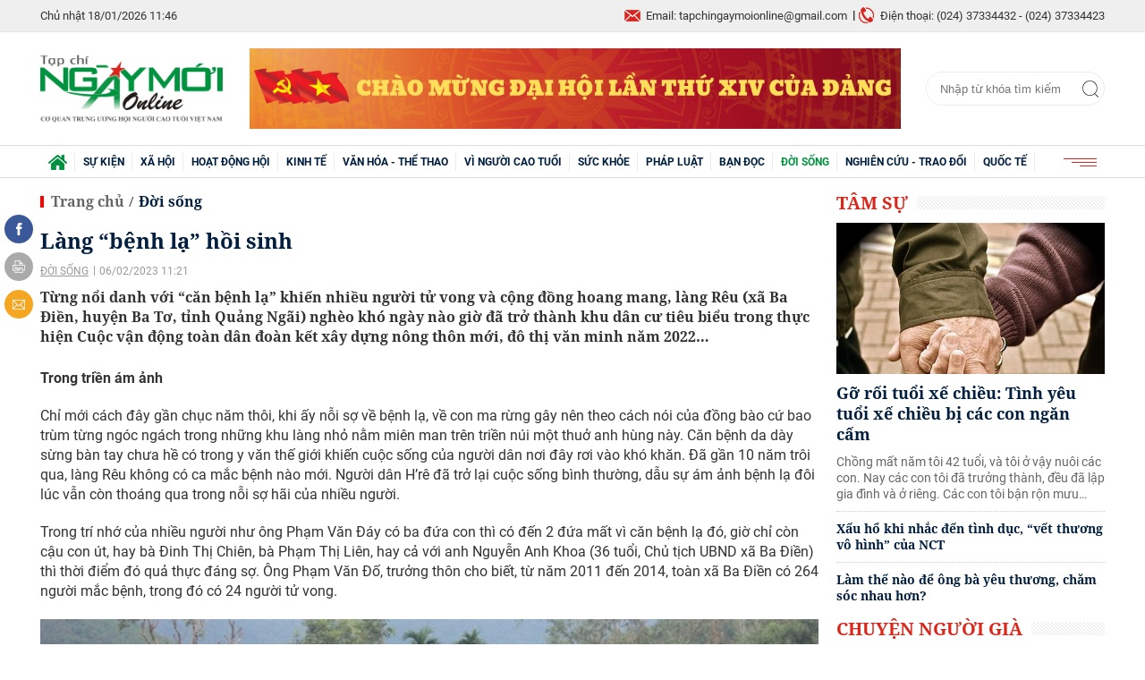

--- FILE ---
content_type: text/html; charset=utf-8
request_url: https://ngaymoionline.com.vn/lang-benh-la-hoi-sinh-41235.html
body_size: 24255
content:
<!--
https://ngaymoionline.com.vn/ BASED ON MASTERCMS ULTIMATE EDITION 2020 VERSION 2.9 (BUILD: ?v=2.620250919101430)
PRODUCT SOLUTION HTTPS://MASTERCMS.ORG
-->
<!DOCTYPE html>
<html translate="no" lang="vi">
<head>
	<title>Làng “bệnh lạ” hồi sinh</title>	
<meta name="google" content="notranslate">
<meta http-equiv="Content-Type" content="text/html; charset=utf-8" />
<meta http-equiv="content-language" content="vi" />
<meta name="description" content="Từng nổi danh với “căn bệnh lạ” khiến nhiều người tử vong và cộng đồng hoang mang, làng Rêu (xã Ba Điền, huyện Ba Tơ, tỉnh Quảng Ngãi) nghèo khó ngày nào giờ đã trở thành khu dân cư tiêu biểu trong thực hiện Cuộc vận động toàn dân đoàn kết xây dựng nông thôn mới, đô thị văn minh năm 2022…" />
<meta name="keywords" content="bệnh da dày sừng  ,Nông thôn mới" />
<meta name="news_keywords" content="bệnh da dày sừng  ,Nông thôn mới" />
<meta name="robots" content="noodp,max-image-preview:large,index,follow" />
<meta name="copyright" content="Copyright (c) by https://ngaymoionline.com.vn/" />
<meta name="author" content="Ngày mới Online" />
<meta http-equiv="audience" content="General" />
<meta name="resource-type" content="Document" />
<meta name="distribution" content="Global" />
<meta name="revisit-after" content="1 days" />
<meta name="GENERATOR" content="https://ngaymoionline.com.vn/" />
<meta name="application-name" content="Ngày mới Online" />
<meta http-equiv="X-UA-Compatible" content="IE=edge" />
<meta name="viewport" content="width=device-width">
<meta name="theme-color" content="#fff" />
<link rel="alternate" href="https://ngaymoionline.com.vn/lang-benh-la-hoi-sinh-41235.html" hreflang="vi-vn" />
<link rel="canonical" href="https://ngaymoionline.com.vn/lang-benh-la-hoi-sinh-41235.html" />
<link rel="alternate" type="application/rss+xml" title="RSS Feed for Làng “bệnh lạ” hồi sinh" href="https://ngaymoionline.com.vn/rss_feed/doi-song" />
<!-- facebook graph -->
<meta property="fb:admins" content="100000170835517" />
<meta property="fb:app_id" content="372638313706744" />    
<meta property="og:locale" content="vi_VN" />
<meta property="og:site_name" content="Ngày mới Online" />
<meta property="og:url" content="https://ngaymoionline.com.vn/lang-benh-la-hoi-sinh-41235.html" />
<meta property="og:type" content="article" />
<meta property="og:title" content="Làng “bệnh lạ” hồi sinh" />
<meta property="og:description" content="Từng nổi danh với “căn bệnh lạ” khiến nhiều người tử vong và cộng đồng hoang mang, làng Rêu (xã Ba Điền, huyện Ba Tơ, tỉnh Quảng Ngãi) nghèo khó ngày nào giờ đã trở thành khu dân cư tiêu biểu trong thực hiện Cuộc vận động toàn dân đoàn kết xây dựng nông thôn mới, đô thị văn minh năm 2022…" />
<meta property="og:image" content="https://ngaymoionline.com.vn/stores/news_dataimages/2023/022023/06/11/120230206111002.jpg?rt=20230206111238?randTime=1768711579" />
<meta property="og:image:width" content="1200" />
<meta property="og:image:height" content="630" />	
<meta property="og:image:alt" content="Làng “bệnh lạ” hồi sinh" />
<!-- favicon icon -->
<link rel="apple-touch-icon" sizes="57x57" href="/modules/frontend/themes/nmol/images/favicon/apple-icon-57x57.png?v=2.620250919101430" />
<link rel="apple-touch-icon" sizes="60x60" href="/modules/frontend/themes/nmol/images/favicon/apple-icon-60x60.png?v=2.620250919101430" />
<link rel="apple-touch-icon" sizes="72x72" href="/modules/frontend/themes/nmol/images/favicon/apple-icon-72x72.png?v=2.620250919101430" />
<link rel="apple-touch-icon" sizes="76x76" href="/modules/frontend/themes/nmol/images/favicon/apple-icon-76x76.png?v=2.620250919101430" />
<link rel="apple-touch-icon" sizes="114x114" href="/modules/frontend/themes/nmol/images/favicon/apple-icon-114x114.png?v=2.620250919101430" />
<link rel="apple-touch-icon" sizes="120x120" href="/modules/frontend/themes/nmol/images/favicon/apple-icon-120x120.png?v=2.620250919101430" />
<link rel="apple-touch-icon" sizes="144x144" href="/modules/frontend/themes/nmol/images/favicon/apple-icon-144x144.png?v=2.620250919101430" />
<link rel="apple-touch-icon" sizes="152x152" href="/modules/frontend/themes/nmol/images/favicon/apple-icon-152x152.png?v=2.620250919101430" />
<link rel="apple-touch-icon" sizes="180x180" href="/modules/frontend/themes/nmol/images/favicon/apple-icon-180x180.png?v=2.620250919101430" />
<link rel="icon" type="image/png" sizes="192x192"  href="/modules/frontend/themes/nmol/images/favicon/android-icon-192x192.png?v=2.620250919101430" />
<link rel="icon" type="image/png" sizes="32x32" href="/modules/frontend/themes/nmol/images/favicon/favicon-32x32.png?v=2.620250919101430" />
<link rel="icon" type="image/png" sizes="96x96" href="/modules/frontend/themes/nmol/images/favicon/favicon-96x96.png?v=2.620250919101430" />
<link rel="icon" type="image/png" sizes="16x16" href="/modules/frontend/themes/nmol/images/favicon/favicon-16x16.png?v=2.620250919101430" />
<meta name="google-site-verification" content="LVcOr5S5a810KN0lco9JbzpTwfIa_T40ru7CIo2b5ZI" />
<meta name="zalo-platform-site-verification" content="PDlk9EQjQH8GikGu-yHj4mBFsJJkl09gD3O" />
<script>
  setTimeout(() => {
    (function (w, d, s, l, i) {
      w[l] = w[l] || [];
      w[l].push({ 'gtm.start': new Date().getTime(), event: 'gtm.js' });
      var f = d.getElementsByTagName(s)[0],
        j = d.createElement(s),
        dl = l != 'dataLayer' ? '&l=' + l : '';
      j.async = true;
      j.src = 'https://www.googletagmanager.com/gtm.js?id=' + i + dl;
      f.parentNode.insertBefore(j, f);
    })(window, document, 'script', 'dataLayer', 'GTM-KKCZQ87F'); 
  }, 5000); 
</script>	<link href="/modules/frontend/themes/nmol/css/fontawesome/css/fontawesome-all.min.css?v=2.620250919101430" charset="UTF-8" type="text/css" rel="stylesheet" media="all" />
	<link href="/modules/frontend/themes/nmol/css/style.css?v=2.620250919101430" charset="UTF-8" type="text/css" rel="stylesheet" media="all" />
	<script src="/modules/frontend/themes/nmol/js/mastercms-ultimate-edition.js?v=2.620250919101430"></script>
	<script src="/modules/frontend/themes/nmol/js/jquery.bxslider.min.js?v=2.620250919101430"></script>
		<script src="/modules/frontend/themes/nmol/js/highcharts.js?v=2.620250919101430"></script>
    <script src="/modules/frontend/themes/nmol/js/data.js?v=2.620250919101430"></script>
	<link href="/modules/frontend/themes/nmol/js/jwplayer8/player.css?v=2.620250919101430" type="text/css" rel="stylesheet" media="all" />
    <script type="text/javascript" src="/modules/frontend/themes/nmol/js/jwplayer8/jwplayer8.js?v=2.620250919101430"></script>
	<link href="/modules/frontend/themes/nmol/css/css_mastercms_article_style_controler.css?v=2.620250919101430" charset="UTF-8" type="text/css" rel="stylesheet" media="all" />
	<link href="/modules/frontend/themes/nmol/css/css_mastercms_article_comment.css?v=2.620250919101430" charset="UTF-8" type="text/css" rel="stylesheet" media="all" />
	<script type="text/javascript" src="/modules/frontend/themes/nmol/js/mastercms_contents_processing.js?v=2.620250919101430"></script>
		<script async src="https://static.amcdn.vn/tka/cdn.js" type="text/javascript"></script>
<script>
    var arfAsync = arfAsync || [];
</script>
<script id="arf-core-js" onerror="window.arferrorload=true;" src="//media1.admicro.vn/cms/Arf.min.js" async></script>		<script type="text/javascript">
		(function($){if (navigator.userAgent.indexOf('Safari') != -1 && navigator.userAgent.indexOf('Mac') != -1 && navigator.userAgent.indexOf('Chrome') == -1) {$('html').addClass('safari-mac');}})(jQuery);
        function mobile_Action(){     
            var getUrlForward = $('link[rel="canonical"]').attr('href');
            document.location =   "https://ngaymoionline.com.vn/apiservice@/device_switcher&mobile=yes&back_state_url="+getUrlForward;  
        }
    	$(document).ready(function(e) {
			        });
    </script>
</head>
<body>
<!-- Google Tag Manager (noscript) -->
<noscript><iframe src="https://www.googletagmanager.com/ns.html?id=GTM-KKCZQ87F" height="0" width="0" style="display:none;visibility:hidden"></iframe></noscript>
<!-- End Google Tag Manager (noscript) --><script type="application/ld+json">
{
    "@context" : "https://schema.org",
    "@type" : "Organization",
    "name" : "Báo Ngày mới Online",
    "url" : "https://ngaymoionline.com.vn/",
    "logo": "https://ngaymoionline.com.vn/modules/frontend/themes/nmol/images/logo.png?v=2.620250919101430"
}
</script>
<script type="application/ld+json">
{
    "@context": "https://schema.org",
  "@type": "BreadcrumbList",
  "itemListElement": 
  [
    {
      "@type": "ListItem",
      "position": 1,
      "item": {
        "@id": "https://ngaymoionline.com.vn/",
        "name": "Trang chủ"
      }
    },
    {
      "@type": "ListItem",
      "position": 2,
      "item": {
        "@id": "https://ngaymoionline.com.vn/doi-song",
        "name": "Đời sống"
      }
    }  ]
  }
</script>
<script type="application/ld+json">
{
  "@context": "https://schema.org",
  "@type": "NewsArticle",
  "mainEntityOfPage": {
    "@type": "WebPage",
    "@id": "https://ngaymoionline.com.vn/lang-benh-la-hoi-sinh-41235.html"
  },
  "headline": "Làng “bệnh lạ” hồi sinh",
  "description": "Từng nổi danh với “căn bệnh lạ” khiến nhiều người tử vong và cộng đồng hoang mang, làng Rêu (xã Ba Điền, huyện Ba Tơ, tỉnh Quảng Ngãi) nghèo khó ngày nào giờ đã trở thành khu dân cư tiêu biểu trong thực hiện Cuộc vận động toàn dân đoàn kết xây dựng nông thôn mới, đô thị văn minh năm 2022…",
  "image": {
    "@type": "ImageObject",
    "url": "https://ngaymoionline.com.vn/stores/news_dataimages/2023/022023/06/11/120230206111002.jpg?rt=20230206111238?randTime=1768711579",
    "width": 720,
    "height": 480
  },
  "datePublished": "2023-02-06T11:21:59+07:00",
  "dateModified": "2023-02-06T11:21:59+07:00",
  "author": {
    "@type": "Person",
    "name": "Tiêu Dao Báo Ngày mới Online"
  },
  "publisher": {
    "@type": "Organization",
    "name": "Báo Ngày mới Online",
    "logo": {
      "@type": "ImageObject",
      "url": "https://ngaymoionline.com.vn/modules/frontend/themes/nmol/images/logo.png?v=2.620250919101430",
      "width": 300
    }
  }
}
</script>
<!-- <script>
  window.fbAsyncInit = function() {
    FB.init({
      appId      : '372638313706744',
      cookie     : true,
      xfbml      : true,
      version    : 'v7.0'
    });
      
    FB.AppEvents.logPageView();   
      
  };

  (function(d, s, id){
     var js, fjs = d.getElementsByTagName(s)[0];
     if (d.getElementById(id)) {return;}
     js = d.createElement(s); js.id = id;
     js.src = "https://connect.facebook.net/vi_VN/sdk.js";
     fjs.parentNode.insertBefore(js, fjs);
   }(document, 'script', 'facebook-jssdk'));
</script> -->	<div class="webpage pc-detail">
		<header id="header">
	<div class="header-top">
	<div class="siteCenter">
		<div class="lt">
			<span class="ico-systemDate">Chủ nhật 18/01/2026 11:46</span>
			<!-- <a class="ico-24h" href="https://ngaymoionline.com.vn/tin-tuc-24h">24h qua</a> -->
		</div>
		<div class="rt">
			<span class="email">Email: tapchingaymoionline@gmail.com</span>
			<span class="hotline">Điện thoại: (024) 37334432 - (024) 37334423</span>						
		</div>
	</div>
</div>	
	<div class="header-logo">
		<div class="siteCenter clearfix">
			<a class="logo lt" href="https://ngaymoionline.com.vn/" title="Ngày mới Online">
	<img src="/modules/frontend/themes/nmol/images/logo.png?v=2.620250919101430" alt="Ngày mới Online" height="69" />
</a>			<div class="ngaymoionline_728x90_res lt" style="width: 728px;height: 90px;overflow: hidden;"><a href="https://ngaymoionline.com.vn/adsfw/1/0/ODc=&amp;mode=default&amp;zone=ngaymoionline-728x90-res-xuyen-trang-pc" class="__ads_click" target=_blank><img border=0  src="https://ngaymoionline.com.vn/stores/ads_data/2026/012026/07/15/220260107150742.png?rt=20260107150743" alt="chao-mung-dai-hoi-dang" style="vertical-align:middle;" width="728" height="90"/></a></div>
			<form id="frmSearch" class="https://ngaymoionline.com.vn/search_enginer.html?p=tim-kiem" name="frmSearch">
	<input type="text" onkeypress="return enter_search_q(event);" name="q" value="" placeholder="Nhập từ khóa tìm kiếm" />
	<button type="submit" name="submit" value="" onclick="return submit_search_q();"></button>
</form>		</div>
	</div>
</header><nav id="nav">
	<div class="siteCenter">
		<ul class="main-menu">
			<li class="cat cat-homepage">
				<a href="https://ngaymoionline.com.vn/" title="Ngày mới Online"><img src="/modules/frontend/themes/nmol/images/ico-home.png?v=2.620250919101430" alt="Ngày mới Online" /></a>
			</li>
						<li class="cat " title="Sự kiện">
				<a class="" href="https://ngaymoionline.com.vn/su-kien">Sự kiện</a>
				<ul class="sub-menu">
					                    <li class="sub-cat"><a href="https://ngaymoionline.com.vn/su-kien/tin-tuc-su-kien">Tin tức - Sự kiện</a></li>
                                        <li class="sub-cat"><a href="https://ngaymoionline.com.vn/su-kien/van-de-hom-nay">Vấn đề hôm nay</a></li>
                     
				</ul>
			</li>
						<li class="cat " title="Xã hội">
				<a class="" href="https://ngaymoionline.com.vn/xa-hoi">Xã hội</a>
				<ul class="sub-menu">
					                    <li class="sub-cat"><a href="https://ngaymoionline.com.vn/xa-hoi/trong-mat-nguoi-gia">Trong mắt người già</a></li>
                                        <li class="sub-cat"><a href="https://ngaymoionline.com.vn/xa-hoi/tin-tuc">Tin tức</a></li>
                                        <li class="sub-cat"><a href="https://ngaymoionline.com.vn/xa-hoi/cung-suy-ngam">Cùng suy ngẫm</a></li>
                                        <li class="sub-cat"><a href="https://ngaymoionline.com.vn/xa-hoi/giao-duc">Giáo dục</a></li>
                                        <li class="sub-cat"><a href="https://ngaymoionline.com.vn/xa-hoi/phong-su">Phóng sự</a></li>
                     
				</ul>
			</li>
						<li class="cat " title="Hoạt động hội">
				<a class="" href="https://ngaymoionline.com.vn/hoat-dong-hoi">Hoạt động hội</a>
				<ul class="sub-menu">
					                    <li class="sub-cat"><a href="https://ngaymoionline.com.vn/hoat-dong-hoi/tuoi-cao-guong-sang">Tuổi cao gương sáng</a></li>
                                        <li class="sub-cat"><a href="https://ngaymoionline.com.vn/hoat-dong-hoi/tw-hoi">TW hội</a></li>
                                        <li class="sub-cat"><a href="https://ngaymoionline.com.vn/hoat-dong-hoi/hoat-dong-hoi-dia-phuong">Hoạt động hội địa phương</a></li>
                                        <li class="sub-cat"><a href="https://ngaymoionline.com.vn/hoat-dong-hoi/bieu-duong-can-bo-hoi-tieu-bieu">Biểu dương cán bộ hội tiêu biểu</a></li>
                                        <li class="sub-cat"><a href="https://ngaymoionline.com.vn/hoat-dong-hoi/can-bo-hoi-can-biet">Cán bộ Hội cần biết</a></li>
                     
				</ul>
			</li>
						<li class="cat " title="Kinh tế">
				<a class="" href="https://ngaymoionline.com.vn/kinh-te">Kinh tế</a>
				<ul class="sub-menu">
					                    <li class="sub-cat"><a href="https://ngaymoionline.com.vn/kinh-te/nct-lam-kinh-te-gioi">NCT làm kinh tế giỏi</a></li>
                                        <li class="sub-cat"><a href="https://ngaymoionline.com.vn/kinh-te/dau-tu-tai-chinh">Đầu tư - Tài chính</a></li>
                                        <li class="sub-cat"><a href="https://ngaymoionline.com.vn/kinh-te/doanh-nghiep-doanh-nhan">Doanh nghiệp - Doanh nhân</a></li>
                                        <li class="sub-cat"><a href="https://ngaymoionline.com.vn/kinh-te/bat-dong-san">Bất động sản</a></li>
                                        <li class="sub-cat"><a href="https://ngaymoionline.com.vn/kinh-te/thi-truong">Thị trường</a></li>
                                        <li class="sub-cat"><a href="https://ngaymoionline.com.vn/kinh-te/thong-tin-doanh-nghiep">Thông tin doanh nghiệp</a></li>
                     
				</ul>
			</li>
						<li class="cat " title="Văn hóa - Thể thao">
				<a class="" href="https://ngaymoionline.com.vn/van-hoa-the-thao">Văn hóa - Thể thao</a>
				<ul class="sub-menu">
					                    <li class="sub-cat"><a href="https://ngaymoionline.com.vn/van-hoa-the-thao/nhip-song-van-hoa">Nhịp sống văn hóa</a></li>
                                        <li class="sub-cat"><a href="https://ngaymoionline.com.vn/van-hoa-the-thao/giai-tri">Giải trí</a></li>
                                        <li class="sub-cat"><a href="https://ngaymoionline.com.vn/van-hoa-the-thao/du-lich">Du lịch</a></li>
                                        <li class="sub-cat"><a href="https://ngaymoionline.com.vn/van-hoa-the-thao/the-thao">Thể thao</a></li>
                                        <li class="sub-cat"><a href="https://ngaymoionline.com.vn/van-hoa-the-thao/truyen-ngan">Truyện ngắn</a></li>
                                        <li class="sub-cat"><a href="https://ngaymoionline.com.vn/van-hoa-the-thao/tho-nguoi-cao-tuoi">Thơ người cao tuổi</a></li>
                     
				</ul>
			</li>
						<li class="cat " title="Vì Người cao tuổi">
				<a class="" href="https://ngaymoionline.com.vn/vi-nguoi-cao-tuoi">Vì Người cao tuổi</a>
				<ul class="sub-menu">
					                    <li class="sub-cat"><a href="https://ngaymoionline.com.vn/vi-nguoi-cao-tuoi/bao-ve-nguoi-cao-tuoi">Bảo vệ người cao tuổi</a></li>
                                        <li class="sub-cat"><a href="https://ngaymoionline.com.vn/vi-nguoi-cao-tuoi/cham-soc-nct">Chăm sóc NCT</a></li>
                                        <li class="sub-cat"><a href="https://ngaymoionline.com.vn/vi-nguoi-cao-tuoi/phat-huy-vai-tro-nct">Phát huy vai trò NCT</a></li>
                                        <li class="sub-cat"><a href="https://ngaymoionline.com.vn/vi-nguoi-cao-tuoi/chinh-sach-phap-luat-ve-nct">Chính sách - Pháp luật về NCT</a></li>
                                        <li class="sub-cat"><a href="https://ngaymoionline.com.vn/vi-nguoi-cao-tuoi/cau-lac-bo-lien-the-he-tu-giup-nhau">Câu lạc bộ Liên thế hệ tự giúp nhau</a></li>
                     
				</ul>
			</li>
						<li class="cat " title="Sức khỏe">
				<a class="" href="https://ngaymoionline.com.vn/suc-khoe">Sức khỏe</a>
				<ul class="sub-menu">
					                    <li class="sub-cat"><a href="https://ngaymoionline.com.vn/suc-khoe/y-te">Y tế</a></li>
                                        <li class="sub-cat"><a href="https://ngaymoionline.com.vn/suc-khoe/benh-nguoi-gia">Bệnh người già</a></li>
                                        <li class="sub-cat"><a href="https://ngaymoionline.com.vn/suc-khoe/song-khoe">Sống khỏe</a></li>
                     
				</ul>
			</li>
						<li class="cat " title="Pháp luật">
				<a class="" href="https://ngaymoionline.com.vn/phap-luat">Pháp luật</a>
				<ul class="sub-menu">
					                    <li class="sub-cat"><a href="https://ngaymoionline.com.vn/phap-luat/tin-phap-luat">Tin pháp luật</a></li>
                                        <li class="sub-cat"><a href="https://ngaymoionline.com.vn/phap-luat/tu-van-phap-luat">Tư vấn pháp luật</a></li>
                                        <li class="sub-cat"><a href="https://ngaymoionline.com.vn/phap-luat/don-thu-ban-doc">Đơn thư bạn đọc</a></li>
                     
				</ul>
			</li>
						<li class="cat " title="Bạn đọc">
				<a class="" href="https://ngaymoionline.com.vn/ban-doc">Bạn đọc</a>
				<ul class="sub-menu">
					                    <li class="sub-cat"><a href="https://ngaymoionline.com.vn/ban-doc/nhip-cau-ban-doc">Nhịp cầu bạn đọc</a></li>
                                        <li class="sub-cat"><a href="https://ngaymoionline.com.vn/ban-doc/ban-doc-viet">Bạn đọc viết</a></li>
                     
				</ul>
			</li>
						<li class="cat active" title="Đời sống">
				<a class="active" href="https://ngaymoionline.com.vn/doi-song">Đời sống</a>
				<ul class="sub-menu">
					                    <li class="sub-cat"><a href="https://ngaymoionline.com.vn/doi-song/nhip-song">Nhịp sống</a></li>
                                        <li class="sub-cat"><a href="https://ngaymoionline.com.vn/doi-song/tam-su">Tâm sự</a></li>
                                        <li class="sub-cat"><a href="https://ngaymoionline.com.vn/doi-song/chuyen-nguoi-gia">Chuyện người già</a></li>
                                        <li class="sub-cat"><a href="https://ngaymoionline.com.vn/doi-song/nhan-ai">Nhân Ái</a></li>
                     
				</ul>
			</li>
						<li class="cat " title="Nghiên cứu - Trao đổi">
				<a class="" href="https://ngaymoionline.com.vn/nghien-cuu-trao-doi">Nghiên cứu - Trao đổi</a>
				<ul class="sub-menu">
					 
				</ul>
			</li>
						<li class="cat " title="Quốc tế">
				<a class="" href="https://ngaymoionline.com.vn/quoc-te">Quốc tế</a>
				<ul class="sub-menu">
					                    <li class="sub-cat"><a href="https://ngaymoionline.com.vn/quoc-te/tin-the-gioi">Tin thế giới</a></li>
                                        <li class="sub-cat"><a href="https://ngaymoionline.com.vn/quoc-te/cau-chuyen-quoc-te">Câu chuyện quốc tế</a></li>
                                        <li class="sub-cat"><a href="https://ngaymoionline.com.vn/quoc-te/binh-luan">Bình luận</a></li>
                     
				</ul>
			</li>
						<!-- <li class="cat cat-utilities">
				<a href="javascript:void(0);">Tiện ích</a>
				<ul class="sub-menu">
					<li class="sub-cat"><a href="https://ngaymoionline.com.vn/lich-thi-dau-bong-da">Lịch thi đấu bóng đá</a></li>
					<li class="sub-cat"><a href="https://ngaymoionline.com.vn/du-bao-thoi-tiet">Dự báo thời tiết</a></li>
					<li class="sub-cat"><a href="https://ngaymoionline.com.vn/tu-vi-hom-nay">Tử vi hôm nay</a></li>
					<li class="sub-cat"><a href="https://ngaymoionline.com.vn/xo-so-mien-nam-xsmn">Xổ số miền Nam XSMN</a></li>
					<li class="sub-cat"><a href="https://ngaymoionline.com.vn/xo-so-mien-trung-xsmt">Xổ số miền Trung XSMT</a></li>
					<li class="sub-cat"><a href="https://ngaymoionline.com.vn/xo-so-mien-bac-xsmb">Xổ số miền Bắc XSMB</a></li>
				</ul>
			</li> -->
			<li class="cat last">
				<span><img src="/modules/frontend/themes/nmol/images/ico-menu.png?v=2.620250919101430" alt="Danh mục nổi bật" /></span>
				<ul class="sub-menu">
					<li class="sub-cat"><a href="https://ngaymoionline.com.vn/video">Video</a></li>
				</ul>
			</li>
		</ul>
	</div>
</nav>
<!-- <script>
	$(document).ready(function(){
		$('.main-menu li.cat').each(function(){
			if($(this).attr('title')=='Nghiên cứu - Trao đổi'){
				$(this).addClass('cat-after');
			}
		});
		$('.cat-utilities').insertBefore('.cat-after');
	});
</script> -->
		<main id="main" class="pc-category">
			<div class="siteCenter clearfix">
				<div class="box-grid fw lt clearfix">
					<div class="col-left lt">
						<section class="navigation fw lt mb clearfix">
	<ul class="breadcrumb clearfix">
		<li class="menu-alias">
			<a class="f0" href="https://ngaymoionline.com.vn/">Trang chủ</a>
		</li>
				<li class="nav-slash"><span>/</span></li>
		<li class="menu-alias">
			<a class="f0" href="https://ngaymoionline.com.vn/doi-song">Đời sống</a>
		</li>
			</ul>
</section>
						
						<div class="article-detail lt clearfix">
														<span class="article-detail-subtitle f1"></span>
							<h1 class="article-detail-title f0">Làng “bệnh lạ” hồi sinh</h1>
							<p class="article-info">
								<a class="article-cat" href="https://ngaymoionline.com.vn/doi-song">Đời sống</a>
								<span class="article-date"><span class="format_time">06/02/2023 11:21</span></span>
							</p>
														<div class="article-detail-desc f0">Từng nổi danh với “căn bệnh lạ” khiến nhiều người tử vong và cộng đồng hoang mang, làng Rêu (xã Ba Điền, huyện Ba Tơ, tỉnh Quảng Ngãi) nghèo khó ngày nào giờ đã trở thành khu dân cư tiêu biểu trong thực hiện Cuộc vận động toàn dân đoàn kết xây dựng nông thôn mới, đô thị văn minh năm 2022…</div>
							
							
							<div class="__MASTERCMS_CONTENT fw lt mb clearfix">	
															
								<div id="__MB_MASTERCMS_EL_3" class="fw lt clearfix"><p><strong>Trong triền ám ảnh</strong></p>    <p>Chỉ mới cách đây gần chục năm thôi, khi ấy nỗi sợ về bệnh lạ, về con ma rừng gây nên theo cách nói của đồng bào cứ bao trùm từng ngóc ngách trong những khu làng nhỏ nằm miên man trên triền núi một thuở anh hùng này. Căn bệnh da dày sừng bàn tay chưa hề có trong y văn thế giới khiến cuộc sống của người dân nơi đây rơi vào khó khăn. Đã gần 10 năm trôi qua, làng Rêu không có ca mắc bệnh nào mới. Người dân H’rê đã trở lại cuộc sống bình thường, dẫu sự ám ảnh bệnh lạ đôi lúc vẫn còn thoáng qua trong nỗi sợ hãi của nhiều người.</p>    <p>Trong trí nhớ của nhiều người như ông Phạm Văn Đáy có ba đứa con thì có đến 2 đứa mất vì căn bệnh lạ đó, giờ chỉ còn cậu con út, hay bà Đinh Thị Chiên, bà Phạm Thị Liên, hay cả với anh Nguyễn Anh Khoa (36 tuổi, Chủ tịch UBND xã Ba Điền) thì thời điểm đó quả thực đáng sợ. Ông Phạm Văn Đố, trưởng thôn cho biết, từ năm 2011 đến 2014, toàn xã Ba Điền có 264 người mắc bệnh, trong đó có 24 người tử vong.</p>    <table class="MASTERCMS_TPL_TABLE" style="width: 100%;">  	<tbody>  		<tr>  			<td><img  src="https://ngaymoionline.com.vn/stores/tpl_site_cfg_logo_watermark/anhhn/072020/20/09/lazyload.gif?rt=20200720091455" data-src="https://ngaymoionline.com.vn/stores/news_dataimages/2023/022023/06/11/in_article/120230206111002.jpg?rt=20230206111238" class="__img_mastercms mastercms_lazyload" alt="Làng Rêu bây giờ đã hồi sinh, trở thành khu dân cư tiêu biểu." style="max-width:100%; padding:0px; margin:0px;" title="Làng Rêu bây giờ đã hồi sinh, trở thành khu dân cư tiêu biểu."></td>  		</tr>  		<tr>  			<td>Làng Rêu bây giờ đã hồi sinh, trở thành khu dân cư tiêu biểu.</td>  		</tr>  	</tbody>  </table>    <p>Sau khi căn bệnh lây lan nhanh, đã có hàng chục đoàn chuyên gia y tế, đầu ngành tỉnh, Bộ Y tế và WHO về khảo sát thực địa, thu thập thông tin, lấy mẫu nước, đất, thực phẩm, máu, tóc của bệnh nhân... để tìm nguyên nhân. Khi căn bệnh ùa về làng, đến cả thầy mo cũng phải lặng lẽ rời đi trong nỗi sợ hãi thì nói gì đến người dân.</p>    <p>Làng Rêu một thời sống trong ám ảnh căn bệnh lạ kì cướp đi nhiều sinh mạng, khiến nhiều người bỏ làng, nhiều đứa trẻ bỏ học, nhiều cánh đồng bỏ cày cấy. Với họ, căn bệnh lạ ập đến giống như sự trừng phạt của Yang trời Yang đất. Người làng đâu có làm gì nên tội mà sao Yang lại nỡ cướp đi bao nhiêu người như thế? Những câu hỏi ấy ánh lên trong mắt lũ làng, ám ảnh trong câu nói của người già, khắc khoải trong cuộc trò chuyện của người nam người nữ, ám cả vào giấc ngủ của người trẻ.</p>    <p>Rồi con “ma bệnh” từ từ biến mất. Người làng không còn ai chết vì “bệnh lạ” nữa. Người làng đã hiểu ra, hóa ra chẳng có “con ma” nào làm bệnh cả. Chỉ vì đời sống người dân kham khổ quá, y tế chưa được quan tâm, thói quen sinh hoạt lạc hậu gây nên bệnh tật. Ông Đố kể thế, rồi lại cười ngay mà bảo rằng: “Nhưng giờ thì người dân đã trở lại cuộc sống bình thường rồi, không còn sợ bệnh lạ nữa vì tuần nào, tháng nào cũng có cán bộ y tế về hướng dẫn cho bà con cách vệ sinh, cách phòng bệnh rồi. Bây giờ chỉ còn lo làm ăn, chăm con cái học hành nữa thôi!”.</p>    <p>Trong căn nhà râm ran tiếng trẻ con đang đọc bài rồi cất tiếng gọi, là nhà anh Phạm Văn Tuynh, khi anh đang buộc lại những buồng cau để sáng mai mang ra thị trấn bán.</p>    <p>Nhà bà Đinh Thị Chiên cách nhà anh Tuynh mấy tầm dao quăng cũng trồng rau và màu. Bà hồ hởi khoe: “Giờ hết bệnh rồi thì mừng lắm, phải làm ăn chứ. Mỗi vuông rau này mang bán cũng kiếm được mấy chục nghìn đồng đấy. Chăm chỉ làm ăn thì không lo đói, không sợ nghèo nữa rồi!”</p>    <p>Khi cái nắng vừa lên, ông Đố chỉ cho chúng tôi thấy một hình ảnh mà ông bảo là “rất mới” với người dân làng Rêu này. Đó là chuyện phơi thóc phơi lúa. Trước đây dù đã được phát gạo mới, nhưng họ vẫn ăn gạo cũ, vì theo họ, gạo được cấp ăn nhạt và không ngon. Bây giờ, sau khi các cán bộ y tế hướng dẫn người dân không được ăn gạo mốc, gạo mọc mầm vì có nhiều loại nấm mốc là tác nhân gây ra tổn thương gan, ung thư gan nên người dân đã biết phơi lúa, phơi gạo để nấu ăn như khuyến cáo.</p>    <p><strong>Hồi sinh từ sợ hãi</strong></p>    <p>Mấy năm qua, làng Rêu và xã Ba Điền được đầu tư xây dựng nhiều công trình phục vụ đời sống dân sinh. Đó là công trình Trạm y tế xã, đường giao thông. Đặc biệt là dự án nước sạch với tổng kinh phí 4 tỉ đồng. Ngoài ra, xã còn được một doanh nghiệp ở Hà Nội hỗ trợ kinh phí xây dựng 1 sân bóng đá và 1 sân bóng chuyền để thanh niên trong làng có chỗ tập luyện thể thao sau những giờ lên rừng, ra rẫy, góp phần rèn luyện thể lực.</p>    <p>Anh Nguyễn Anh Khoa, Chủ tịch xã Ba Điền bây giờ đã chuyển hộ khẩu lên Ba Điền, trở thành công dân chính thức của vùng đất thăm thẳm giữa rừng già. Lúc lên với Ba Điền, Khoa còn rất trẻ. Những ngày bệnh lạ hoành hành, Khoa đến với Ba Điền với nhiệt huyết và lời hứa sẽ ở lại Ba Điền đến khi nào hết bệnh. Người H’rê ở đây rất tin Khoa, bởi lúc “bệnh lạ” hoành hành, chàng trai phố thị xung phong lên Ba Điền mà không có chút do dự.</p>    <p>Anh Khoa bộc bạch cho biết: “Nhờ được đầu tư giao thông và những công trình khác, thực sự là sức bật mới để giúp đời sống vật chất, tinh thần của người dân trong xã đổi mới, đi lên. Sau một thời gian chúng tôi phải căng hết sức đối phó với căn bệnh lạ, thì giờ đây người dân đã có thể yên tâm lao động nuôi sống gia đình bằng những sự quan tâm, giúp đỡ của Đảng và Nhà nước, cùng các tổ chức cá nhân hảo tâm khác. Bộ mặt của Ba Điền bây giờ đã khác trước nhiều lắm rồi!”.</p>    <p>Làng Rêu giờ đã khác. Con suối Nước Nẻ đầy hung dữ đã được xây cầu. Đường bê tông hóa cho xe chạy qua cầu, chạy ra xã ra huyện trong ngày. Hàng hóa được mua bán, trao đổi thuận tiện hơn, thông tin dưới xuôi cũng ngày càng nhanh chóng đến với người dân.</p>    <p>Trưởng thôn làng Rêu vui vẻ khoe, một nửa số hộ trong thôn giờ đã cất nhà bằng gạch, xi măng kiên cố. Có 5 em đang theo học đại học ở các thành phố lớn. Các hộ dân chủ yếu sống bằng nghề nông lâm nghiệp, thu nhập bình quân đầu người năm 2021 là 31 triệu đồng/người/năm. Đời sống của người dân từng bước được cải thiện, bộ mặt nông thôn ngày càng đổi mới.</p>    <p>Mới đây, vào cuối tháng 11/2022, Ủy ban MTTQ tỉnh Quảng Ngãi cũng đã trao Bằng khen công nhận khu dân cư làng Rêu là khu dân cư tiêu biểu trong thực hiện Cuộc vận động toàn dân đoàn kết xây dựng nông thôn mới, đô thị văn minh năm 2022. Nhiều hộ gia đình, cá nhân đã được biểu dương khen thưởng vì đã thực hiện tốt các cuộc vận động và phong trào thi đua yêu nước. Nói về thành quả ấy, anh Nguyễn Anh Khoa, Chủ tịch xã Ba Điền vẫn đầy chân tình: “Tôi vẫn nhiệt huyết như lúc mới lên Ba Điền, và còn nhiều dự tính cho vùng đất này nữa”.</p></div>
								 
								<script>
									$(document).ready(function(){
										var child = $('#__MB_MASTERCMS_EL_3').children();
										var childLength = child.size();
										var half = Math.round(childLength/2);
										child.slice(0,half).wrapAll('<div id="divfirst"></div>');
										//child.slice(half).wrapAll('<div id="divend"></div>');
										$('#banner-inpage').insertAfter($('#divfirst'));
									})
								</script>
																<div class="article-detail-author clearfix">Tiêu Dao</div>
								<div class="article-detail-source clearfix"></div>
															</div>
														<iframe rel="nofollow" src="https://ngaymoionline.com.vn/widgets@/article_statistic&aid=NDEyMzU=" width="0" height="0"></iframe> 
							<input type="hidden" name="__printURL" value="https://ngaymoionline.com.vn/lang-benh-la-hoi-sinh-41235.html"/>  
							<input type="hidden" name="__PARAMS_ID_WIDGET" class="__PARAMS_ID_WIDGET" data-type="user_comments" value="NDEyMzU="/> 
							 
						</div>
												<ul class="social-buttons">
							<li class="fb-icon">
								<a title="Chia sẻ tin này qua Facebook" target="_blank" rel="facebook"
									 href="https://www.facebook.com/sharer/sharer.php?u=https://ngaymoionline.com.vn/lang-benh-la-hoi-sinh-41235.html&display=popup&ref=plugin&src=like&kid_directed_site=0"></a>
							</li>
							<li class="zalo-icon">
								<div style="top: 3px;left: 1px;" class="zalo-share-button" data-href="https://ngaymoionline.com.vn/lang-benh-la-hoi-sinh-41235.html" data-oaid="579745863508352884" data-layout="3" data-color="blue" data-customize="false"></div>									
							</li>
							<li class="print-icon">
								<a href="https://ngaymoionline.com.vn/apicenter@/print_article&i=41235" target="_blank" rel="nofollow" title="In bài viết này"></a>
							</li>
							<li class="email-icon">
								<a href="https://mail.google.com/mail/u/0/?view=cm&su=Làng “bệnh lạ” hồi sinh&to&body=https://ngaymoionline.com.vn/lang-benh-la-hoi-sinh-41235.html&fs=1&tf=1" target="_blank" rel="nofollow" title="Chia sẻ bài viết này"></a>
							</li>
						</ul>						
												<div class="article-tag fw lt mb clearfix">
							<span>Tags:</span> 
							<div class="article-keyword">
								  
								<a href="https://ngaymoionline.com.vn/tag/benh-da-day-sung-62614.tag" title="bệnh da dày sừng">bệnh da dày sừng</a>
								  
								<a href="https://ngaymoionline.com.vn/tag/nong-thon-moi-2165.tag" title="Nông thôn mới">Nông thôn mới</a>
								 
							</div>
						</div>
						
						<div class="article-related-detail fw lt clearfix">
							<div class="bx-cat-title bx-cat-title-o fw lt">
								<h2 class="h2-title f0"><span class="bx-cat-link cl-00923f">Tin liên quan</span></h2>
							</div>
							<div class="bx-cat-content fw lt">
																<div class="article">
									<a class="article-image" href="https://ngaymoionline.com.vn/nong-thon-moi-khoac-ao-dep-cho-lang-que-xu-thanh-62957.html" title='Nông thôn mới khoác “áo đẹp” cho làng quê xứ Thanh'>
																				<img class="mastercms_lazyload"  src="https://ngaymoionline.com.vn/stores/tpl_site_cfg_logo_watermark/anhhn/072020/20/09/lazyload.gif?rt=20200720091455"  data-src="https://ngaymoionline.com.vn/stores/news_dataimages/2026/012026/14/15/croped/medium/anh-120260114150716.jpg?260114031237" alt="Nông thôn mới khoác “áo đẹp” cho làng quê xứ Thanh" />
																			</a>
									<h3 class="article-title">
										<a class="article-link f0" href="https://ngaymoionline.com.vn/nong-thon-moi-khoac-ao-dep-cho-lang-que-xu-thanh-62957.html" title='Nông thôn mới khoác “áo đẹp” cho làng quê xứ Thanh'>
											Nông thôn mới khoác “áo đẹp” cho làng quê xứ Thanh										
																					</a>
									</h3>
								</div>
																<div class="article">
									<a class="article-image" href="https://ngaymoionline.com.vn/dien-mao-lang-que-doi-thay-tu-chuong-trinh-xay-dung-nong-thon-moi-62781.html" title='Diện mạo làng quê đổi thay từ Chương trình xây dựng nông thôn mới'>
																				<img class="mastercms_lazyload"  src="https://ngaymoionline.com.vn/stores/tpl_site_cfg_logo_watermark/anhhn/072020/20/09/lazyload.gif?rt=20200720091455"  data-src="https://ngaymoionline.com.vn/stores/news_dataimages/2025/122025/30/10/medium/a-120251230103947.jpg?rt=20251230103953?251230043909" alt="Diện mạo làng quê đổi thay từ Chương trình xây dựng nông thôn mới" />
																			</a>
									<h3 class="article-title">
										<a class="article-link f0" href="https://ngaymoionline.com.vn/dien-mao-lang-que-doi-thay-tu-chuong-trinh-xay-dung-nong-thon-moi-62781.html" title='Diện mạo làng quê đổi thay từ Chương trình xây dựng nông thôn mới'>
											Diện mạo làng quê đổi thay từ Chương trình xây dựng nông thôn mới										
																					</a>
									</h3>
								</div>
																<div class="article">
									<a class="article-image" href="https://ngaymoionline.com.vn/dau-an-xay-dung-nong-thon-moi-khi-van-hanh-chinh-quyen-dia-phuong-2-cap-tai-xa-hoang-hoa-62591.html" title='Dấu ấn xây dựng nông thôn mới khi vận hành chính quyền địa phương 2 cấp tại xã Hoằng Hóa'>
																				<img class="mastercms_lazyload"  src="https://ngaymoionline.com.vn/stores/tpl_site_cfg_logo_watermark/anhhn/072020/20/09/lazyload.gif?rt=20200720091455"  data-src="https://ngaymoionline.com.vn/stores/news_dataimages/2025/122025/19/10/croped/medium/ntm-320251219102719.jpg?251219103832" alt="Dấu ấn xây dựng nông thôn mới khi vận hành chính quyền địa phương 2 cấp tại xã Hoằng Hóa" />
																			</a>
									<h3 class="article-title">
										<a class="article-link f0" href="https://ngaymoionline.com.vn/dau-an-xay-dung-nong-thon-moi-khi-van-hanh-chinh-quyen-dia-phuong-2-cap-tai-xa-hoang-hoa-62591.html" title='Dấu ấn xây dựng nông thôn mới khi vận hành chính quyền địa phương 2 cấp tại xã Hoằng Hóa'>
											Dấu ấn xây dựng nông thôn mới khi vận hành chính quyền địa phương 2 cấp tại xã Hoằng Hóa										
																					</a>
									</h3>
								</div>
																<div class="article">
									<a class="article-image" href="https://ngaymoionline.com.vn/dai-bieu-ha-sy-dong-tranh-tinh-trang-dau-ky-dat-muc-tieu-cao-cuoi-ky-xin-dieu-chinh-trong-chuong-trinh-muc-tieu-quoc-gia-62395.html" title='Đại biểu Hà Sỹ Đồng: Tránh tình trạng “đầu kỳ đặt mục tiêu cao – cuối kỳ xin điều chỉnh” trong Chương trình mục tiêu quốc gia'>
																				<img class="mastercms_lazyload"  src="https://ngaymoionline.com.vn/stores/tpl_site_cfg_logo_watermark/anhhn/072020/20/09/lazyload.gif?rt=20200720091455"  data-src="https://ngaymoionline.com.vn/stores/news_dataimages/2025/122025/05/12/medium/zalo-4701680496780220251205121056.jpg?rt=20251205121058?251205122556" alt="Đại biểu Hà Sỹ Đồng: Tránh tình trạng “đầu kỳ đặt mục tiêu cao – cuối kỳ xin điều chỉnh” trong Chương trình mục tiêu quốc gia" />
																			</a>
									<h3 class="article-title">
										<a class="article-link f0" href="https://ngaymoionline.com.vn/dai-bieu-ha-sy-dong-tranh-tinh-trang-dau-ky-dat-muc-tieu-cao-cuoi-ky-xin-dieu-chinh-trong-chuong-trinh-muc-tieu-quoc-gia-62395.html" title='Đại biểu Hà Sỹ Đồng: Tránh tình trạng “đầu kỳ đặt mục tiêu cao – cuối kỳ xin điều chỉnh” trong Chương trình mục tiêu quốc gia'>
											Đại biểu Hà Sỹ Đồng: Tránh tình trạng “đầu kỳ đặt mục tiêu cao – cuối kỳ xin điều chỉnh” trong Chương trình mục tiêu quốc gia										
																					</a>
									</h3>
								</div>
															</div>
						</div>
												<div id="user-comment" class="category fw lt mb clearfix">
														<div class="__API_WIDGET" data-type="user_comments" data-url="https://ngaymoionline.com.vn/apicenter@/user_comments&tpl_gui=tpl_member_comments_file_2&sidinfo=43"></div>													</div>
												<div class="article-cat-similar fw lt mb clearfix">
							<div class="bx-cat-title bx-cat-title-o fw lt">
								<h2 class="h2-title f0"><span class="bx-cat-link cl-00923f">Cùng chuyên mục</span></h2>
							</div>
							<div class="bx-cat-content fw lt">
																<div class="article">									
									<a class="article-image" href="https://ngaymoionline.com.vn/canh-bao-toi-pham-lua-dao-ban-thuoc-gia-cho-nguoi-cao-tuoi-62971.html" title='Cảnh báo tội phạm lừa đảo bán thuốc giả cho người cao tuổi'>
																				<img class="mastercms_lazyload"  src="https://ngaymoionline.com.vn/stores/tpl_site_cfg_logo_watermark/anhhn/072020/20/09/lazyload.gif?rt=20200720091455"  data-src="https://ngaymoionline.com.vn/stores/news_dataimages/2026/012026/15/08/medium/1-cong-an-phuong-ngo-quyen-bat-giu-o-nhom-lua-dao-chiem-doat-tai-san-duoi-hinh-thuc-ban-thuoc-dong-y-a-nh-cong-an-tp-hai-phong20260115082853.jpg?rt=20260115082855?260115083230" alt="Cảnh báo tội phạm lừa đảo bán thuốc giả cho người cao tuổi" />
																			</a>
									<h3 class="article-title">
										<a class="article-link f0" href="https://ngaymoionline.com.vn/canh-bao-toi-pham-lua-dao-ban-thuoc-gia-cho-nguoi-cao-tuoi-62971.html" title='Cảnh báo tội phạm lừa đảo bán thuốc giả cho người cao tuổi'>
											Cảnh báo tội phạm lừa đảo bán thuốc giả cho người cao tuổi						
																					</a>
									</h3>
									<div class="article-desc">Giả mạo bác sĩ, thanh tra y tế, các đối tượng lừa đảo gọi điện cho NCT, dựng lên các “chương trình hoàn trả 80% tiền thuốc đông y” để dẫn dụ. Đánh trúng tâm lí lo bệnh, nhẹ dạ cả tin, nạn nhân bị từng bước thao túng, chuyển tiền, có người mất vài trăm triệu, thậm chí mất đến cả tỉ đồng, để lại nỗi hoang mang, xót xa và hệ lụy nặng nề cho gia đình...</div>
								</div>
																<div class="article">									
									<a class="article-image" href="https://ngaymoionline.com.vn/chong-mat-trong-chuyen-di-tu-thien-vo-om-4-con-co-ro-trong-can-nha-va-bat-62954.html" title='Chồng mất trong chuyến đi từ thiện, vợ ôm 4 con co ro trong căn nhà vá bạt'>
																				<img class="mastercms_lazyload"  src="https://ngaymoionline.com.vn/stores/tpl_site_cfg_logo_watermark/anhhn/072020/20/09/lazyload.gif?rt=20200720091455"  data-src="https://ngaymoionline.com.vn/stores/news_dataimages/2026/012026/14/14/medium/unknown-12220260114141623.jpg?rt=20260114141626?260114061952" alt="Chồng mất trong chuyến đi từ thiện, vợ ôm 4 con co ro trong căn nhà vá bạt" />
																			</a>
									<h3 class="article-title">
										<a class="article-link f0" href="https://ngaymoionline.com.vn/chong-mat-trong-chuyen-di-tu-thien-vo-om-4-con-co-ro-trong-can-nha-va-bat-62954.html" title='Chồng mất trong chuyến đi từ thiện, vợ ôm 4 con co ro trong căn nhà vá bạt'>
											Chồng mất trong chuyến đi từ thiện, vợ ôm 4 con co ro trong căn nhà vá bạt						
																					</a>
									</h3>
									<div class="article-desc">Hơn một tháng nay, căn nhà cấp bốn cũ nát ở thôn Xuân Lai, xã Đa Phúc (TP Hà Nội) lúc nào cũng phảng phất mùi nhang khói. Nơi đây, vốn từng ấm áp tiếng cười nói giờ chỉ còn lại sự lặng im, lạnh lẽo đến đau lòng.</div>
								</div>
																<div class="article">									
									<a class="article-image" href="https://ngaymoionline.com.vn/khi-nguoi-cao-tuoi-la-nhung-lao-dong-cham-soc-tre-khong-luong-62863.html" title='Khi người cao tuổi là những “lao động chăm sóc trẻ không lương”'>
																				<img class="mastercms_lazyload"  src="https://ngaymoionline.com.vn/stores/tpl_site_cfg_logo_watermark/anhhn/072020/20/09/lazyload.gif?rt=20200720091455"  data-src="https://ngaymoionline.com.vn/stores/news_dataimages/2026/012026/07/14/medium/1-nhieu-ong-ba-cao-tuoi-van-phai-cham-soc-cac-chau-thay-bo-me-di-lam-an-xa-anh-minh-hoa20260107143957.jpg?rt=20260107144000?260113040817" alt="Khi người cao tuổi là những “lao động chăm sóc trẻ không lương”" />
																			</a>
									<h3 class="article-title">
										<a class="article-link f0" href="https://ngaymoionline.com.vn/khi-nguoi-cao-tuoi-la-nhung-lao-dong-cham-soc-tre-khong-luong-62863.html" title='Khi người cao tuổi là những “lao động chăm sóc trẻ không lương”'>
											Khi người cao tuổi là những “lao động chăm sóc trẻ không lương”						
																					</a>
									</h3>
									<div class="article-desc">Một buổi sáng ở phường Long Biên (TP Hà Nội), bà Nguyễn Thị Tơ bắt đầu ngày mới trong trạng thái mệt mỏi. Cháu nhỏ bị ốm, phải nghỉ học ở nhà. Bản thân bà cũng đang sốt, người gai gai, đầu óc nặng trĩu.</div>
								</div>
																<div class="article">									
									<a class="article-image" href="https://ngaymoionline.com.vn/nhung-phat-hien-quan-trong-chung-minh-loi-song-quyet-dinh-tuoi-tho-62928.html" title='Những phát hiện quan trọng chứng minh lối sống quyết định tuổi thọ'>
																				<img class="mastercms_lazyload"  src="https://ngaymoionline.com.vn/stores/tpl_site_cfg_logo_watermark/anhhn/072020/20/09/lazyload.gif?rt=20200720091455"  data-src="https://ngaymoionline.com.vn/stores/news_dataimages/2026/012026/13/08/medium/thiet-ke-chua-co-ten20260113080256.jpg?rt=20260113080258?260113080520" alt="Những phát hiện quan trọng chứng minh lối sống quyết định tuổi thọ" />
																			</a>
									<h3 class="article-title">
										<a class="article-link f0" href="https://ngaymoionline.com.vn/nhung-phat-hien-quan-trong-chung-minh-loi-song-quyet-dinh-tuoi-tho-62928.html" title='Những phát hiện quan trọng chứng minh lối sống quyết định tuổi thọ'>
											Những phát hiện quan trọng chứng minh lối sống quyết định tuổi thọ						
																					</a>
									</h3>
									<div class="article-desc">Trong 2 thập kỉ gần đây, khoa học thế giới bước vào kỉ nguyên mới của lão học hiện đại, chuyên giải mã cơ chế lão hóa và tuổi thọ. Điều mà Nam Y, Tuệ Tĩnh, Hải Thượng Lãn Ông và các bậc thiền sư Việt đã nói từ hàng trăm năm trước: Muốn sống thọ, trước hết phải sống đúng với tự nhiên và điều hòa thân, tâm. Những phát hiện mới nhất cho thấy tuổi thọ chỉ khoảng 10% do gene, còn lại 90% đến từ chính nếp sống hằng ngày...</div>
								</div>
																<div class="article">									
									<a class="article-image" href="https://ngaymoionline.com.vn/go-roi-tuoi-xe-chieu-tinh-yeu-tuoi-xe-chieu-bi-cac-con-ngan-cam-62920.html" title='Gỡ rối tuổi xế chiều: Tình yêu tuổi xế chiều bị các con ngăn cấm'>
																				<img class="mastercms_lazyload"  src="https://ngaymoionline.com.vn/stores/tpl_site_cfg_logo_watermark/anhhn/072020/20/09/lazyload.gif?rt=20200720091455"  data-src="https://ngaymoionline.com.vn/stores/news_dataimages/2026/012026/12/14/medium/025101814412420260112142326.jpg?rt=20260112142327?260112022536" alt="Gỡ rối tuổi xế chiều: Tình yêu tuổi xế chiều bị các con ngăn cấm" />
																			</a>
									<h3 class="article-title">
										<a class="article-link f0" href="https://ngaymoionline.com.vn/go-roi-tuoi-xe-chieu-tinh-yeu-tuoi-xe-chieu-bi-cac-con-ngan-cam-62920.html" title='Gỡ rối tuổi xế chiều: Tình yêu tuổi xế chiều bị các con ngăn cấm'>
											Gỡ rối tuổi xế chiều: Tình yêu tuổi xế chiều bị các con ngăn cấm						
																					</a>
									</h3>
									<div class="article-desc">Chồng mất năm tôi 42 tuổi, và tôi ở vậy nuôi các con. Nay các con tôi đã trưởng thành, đều đã lập gia đình và ở riêng. Các con tôi bận rộn mưu sinh, buổi sáng đưa cháu nhờ tôi trông nom rồi tối đón về, bỏ lại tôi trong ngôi nhà cô quạnh.</div>
								</div>
															</div>
						</div>
												<div class="bx-cat-listing fw lt mb clearfix">
							<div class="bx-cat-title bx-cat-title-o fw lt">
								<h2 class="h2-title f0"><span class="bx-cat-link cl-00923f">Tin khác</span></h2>
							</div>
							<div class="bx-cat-content fw lt mb">
																<div class="article fw lt">
									<h3 class="article-title">
										<a class="article-link f0" href="https://ngaymoionline.com.vn/ngoi-nha-thu-hai-cua-nguoi-ngheo-62886.html" title='Ngôi nhà thứ hai của người nghèo'>
											Ngôi nhà thứ hai của người nghèo						
																					</a>
									</h3>
									<a class="article-image" href="https://ngaymoionline.com.vn/ngoi-nha-thu-hai-cua-nguoi-ngheo-62886.html" title='Ngôi nhà thứ hai của người nghèo'>
																				<img class="mastercms_lazyload"  src="https://ngaymoionline.com.vn/stores/tpl_site_cfg_logo_watermark/anhhn/072020/20/09/lazyload.gif?rt=20200720091455"  data-src="https://ngaymoionline.com.vn/stores/news_dataimages/2026/012026/09/10/medium/kho-khan20260109104101.jpg?rt=20260109104120?260109104339" alt="Ngôi nhà thứ hai của người nghèo" />
																			</a>
									<div class="article-desc">Trên đường đến thăm và làm việc với ông Chu Văn Nam, Chủ nhiệm CLB Liên thế hệ tự giúp nhau (LTHTGN) thôn Nhồi Dưới, xã Đông Anh, TP Hà Nội, tôi như mơ màng trước cảnh yên bình của miền quê bình dị. Bỗng giật mình, khi có người vỗ vào vai tôi nói: “Ông đúng giờ thế? Nào mời ông vào trong nhà ta vừa uống nước vừa trao đổi”. Thì ra ông Nam đã đợi tôi trước ngõ,...</div>
									<div class="article-info">
										<a class="article-cat" href="https://ngaymoionline.com.vn/doi-song/nhan-ai">Nhân Ái</a>
										<span class="article-date"><span class="format_time">09/01/2026 10:43</span></span>
									</div>
								</div>
																<div class="article fw lt">
									<h3 class="article-title">
										<a class="article-link f0" href="https://ngaymoionline.com.vn/lang-trau-tien-vua-ron-rang-vao-vu-tet-62885.html" title='Làng trầu tiến vua rộn ràng vào vụ Tết'>
											Làng trầu tiến vua rộn ràng vào vụ Tết						
																					</a>
									</h3>
									<a class="article-image" href="https://ngaymoionline.com.vn/lang-trau-tien-vua-ron-rang-vao-vu-tet-62885.html" title='Làng trầu tiến vua rộn ràng vào vụ Tết'>
																				<img class="mastercms_lazyload"  src="https://ngaymoionline.com.vn/stores/tpl_site_cfg_logo_watermark/anhhn/072020/20/09/lazyload.gif?rt=20200720091455"  data-src="https://ngaymoionline.com.vn/stores/news_dataimages/2026/012026/09/10/medium/tv220260109101736.jpg?rt=20260109101843?260109102243" alt="Làng trầu tiến vua rộn ràng vào vụ Tết" />
																			</a>
									<div class="article-desc">Những ngày cuối năm Ất Tỵ (2025), khi không khí Tết bắt đầu lan khắp làng quê, tại vùng trồng trầu tiến vua của xã Thạch Khê, tỉnh Hà Tĩnh, những người trồng trầu lại tất bật thu hoạch trầu. Với những NCT ở đây, mùa trầu Tết không chỉ là mùa thu hoạch mà còn là mùa của kí ức, của niềm tin và sự gắn bó với nghề...</div>
									<div class="article-info">
										<a class="article-cat" href="https://ngaymoionline.com.vn/doi-song">Đời sống</a>
										<span class="article-date"><span class="format_time">09/01/2026 10:22</span></span>
									</div>
								</div>
																<div class="article fw lt">
									<h3 class="article-title">
										<a class="article-link f0" href="https://ngaymoionline.com.vn/cuoc-goi-trung-thuong-va-kich-ban-lua-dao-duoc-lap-trinh-nham-vao-tuoi-gia-62880.html" title='Cuộc gọi trúng thưởng và kịch bản lừa đảo được lập trình nhắm vào tuổi già'>
											Cuộc gọi trúng thưởng và kịch bản lừa đảo được lập trình nhắm vào tuổi già						
																					</a>
									</h3>
									<a class="article-image" href="https://ngaymoionline.com.vn/cuoc-goi-trung-thuong-va-kich-ban-lua-dao-duoc-lap-trinh-nham-vao-tuoi-gia-62880.html" title='Cuộc gọi trúng thưởng và kịch bản lừa đảo được lập trình nhắm vào tuổi già'>
																				<img class="mastercms_lazyload"  src="https://ngaymoionline.com.vn/stores/tpl_site_cfg_logo_watermark/anhhn/072020/20/09/lazyload.gif?rt=20200720091455"  data-src="https://ngaymoionline.com.vn/stores/news_dataimages/2026/012026/08/16/medium/1-cong-an-phuong-sam-son-va-ngan-hang-agribank-kip-thoi-n7-nguoi-dan-chuyen-tien-cho-cac-doi-tuong-lua-dao20260108164230.jpg?rt=20260108164239?260108044447" alt="Cuộc gọi trúng thưởng và kịch bản lừa đảo được lập trình nhắm vào tuổi già" />
																			</a>
									<div class="article-desc">Chỉ từ một cuộc gọi báo trúng thưởng, nhiều NCT đã mất sạch số tiền tích cóp cả đời. Sau những giọng nói ân cần là các kịch bản lừa đảo được tổ chức tinh vi, có chủ đích, nhắm thẳng vào sự cô đơn, cả tin và hạn chế về kỹ năng công nghệ của tuổi già...</div>
									<div class="article-info">
										<a class="article-cat" href="https://ngaymoionline.com.vn/doi-song">Đời sống</a>
										<span class="article-date"><span class="format_time">08/01/2026 16:44</span></span>
									</div>
								</div>
																<div class="article fw lt">
									<h3 class="article-title">
										<a class="article-link f0" href="https://ngaymoionline.com.vn/hoc-tap-suot-doi-cau-chuyen-cua-sinh-vien-80-tuoi-62817.html" title='Học tập suốt đời: Câu chuyện của “sinh viên” 80 tuổi'>
											Học tập suốt đời: Câu chuyện của “sinh viên” 80 tuổi						
																					</a>
									</h3>
									<a class="article-image" href="https://ngaymoionline.com.vn/hoc-tap-suot-doi-cau-chuyen-cua-sinh-vien-80-tuoi-62817.html" title='Học tập suốt đời: Câu chuyện của “sinh viên” 80 tuổi'>
																				<img class="mastercms_lazyload"  src="https://ngaymoionline.com.vn/stores/tpl_site_cfg_logo_watermark/anhhn/072020/20/09/lazyload.gif?rt=20200720091455"  data-src="https://ngaymoionline.com.vn/stores/news_dataimages/2026/012026/02/09/croped/medium/z7389455433201-1b1000fa79d7bdf28e404d1de1663f6920260102095323.jpg?260102095528" alt="Học tập suốt đời: Câu chuyện của “sinh viên” 80 tuổi" />
																			</a>
									<div class="article-desc">Ở tuổi “xưa nay hiếm”, khi nhiều người đã chọn cho mình một nhịp sống an nhàn, ông Ngô Tôn Đức (trú tại Xuân La, phường Tây Hồ, TP Hà Nội) vẫn đều đặn đến giảng đường, mang theo vở bút và tinh thần học tập nghiêm túc chẳng khác gì một sinh viên trẻ. Với ông, học tập chưa bao giờ là phong trào hay để tìm kiếm danh vị, mà là nhu cầu tự thân - cách để không bị tụt lại phía sau trong dòng chảy không ngừng của xã hội hiện đại...</div>
									<div class="article-info">
										<a class="article-cat" href="https://ngaymoionline.com.vn/doi-song/nhip-song">Nhịp sống</a>
										<span class="article-date"><span class="format_time">03/01/2026 10:15</span></span>
									</div>
								</div>
																<div class="article fw lt">
									<h3 class="article-title">
										<a class="article-link f0" href="https://ngaymoionline.com.vn/xuan-con-trong-long-tuoi-gia-an-nhien-62824.html" title='Xuân còn trong lòng - Tuổi già an nhiên'>
											Xuân còn trong lòng - Tuổi già an nhiên						
																					</a>
									</h3>
									<a class="article-image" href="https://ngaymoionline.com.vn/xuan-con-trong-long-tuoi-gia-an-nhien-62824.html" title='Xuân còn trong lòng - Tuổi già an nhiên'>
																				<img class="mastercms_lazyload"  src="https://ngaymoionline.com.vn/stores/tpl_site_cfg_logo_watermark/anhhn/072020/20/09/lazyload.gif?rt=20200720091455"  data-src="https://ngaymoionline.com.vn/stores/news_dataimages/2026/012026/02/09/medium/h-124220260102095054.jpg?rt=20260102095057?260102095221" alt="Xuân còn trong lòng - Tuổi già an nhiên" />
																			</a>
									<div class="article-desc">Mỗi mùa Xuân trở lại, đất trời khơi dậy một vòng sinh trưởng mới, con người cũng được nhắc nhớ về nhịp sống thuận tự nhiên. Với người cao tuổi, Xuân không chỉ là thời khắc của cây cối đâm chồi, mà còn là cơ hội để cơ thể và tinh thần hồi sinh, làm mới sinh khí đã lắng lại theo năm tháng. Hiểu và sống đúng với nhịp Xuân chính là một trong những nền tảng quan trọng của minh triết trường thọ...</div>
									<div class="article-info">
										<a class="article-cat" href="https://ngaymoionline.com.vn/doi-song/nhip-song">Nhịp sống</a>
										<span class="article-date"><span class="format_time">03/01/2026 10:00</span></span>
									</div>
								</div>
																<div class="article fw lt">
									<h3 class="article-title">
										<a class="article-link f0" href="https://ngaymoionline.com.vn/nhung-ket-qua-xay-dung-nong-thon-moi-sau-khi-van-hanh-chinh-quyen-dia-phuong-2-cap-62805.html" title='Những “kết quả” xây dựng nông thôn mới sau khi vận hành chính quyền địa phương 2 cấp'>
											Những “kết quả” xây dựng nông thôn mới sau khi vận hành chính quyền địa phương 2 cấp						
																					</a>
									</h3>
									<a class="article-image" href="https://ngaymoionline.com.vn/nhung-ket-qua-xay-dung-nong-thon-moi-sau-khi-van-hanh-chinh-quyen-dia-phuong-2-cap-62805.html" title='Những “kết quả” xây dựng nông thôn mới sau khi vận hành chính quyền địa phương 2 cấp'>
																				<img class="mastercms_lazyload"  src="https://ngaymoionline.com.vn/stores/tpl_site_cfg_logo_watermark/anhhn/072020/20/09/lazyload.gif?rt=20200720091455"  data-src="https://ngaymoionline.com.vn/stores/news_dataimages/2025/122025/19/10/medium/ntm-120251219102727.jpg?rt=20251231144548?251231024803" alt="Những “kết quả” xây dựng nông thôn mới sau khi vận hành chính quyền địa phương 2 cấp" />
																			</a>
									<div class="article-desc">Khi vận hành chính quyền theo mô hình 2 cấp, xã Hoằng Hóa vẫn tiếp tục duy trì, triển khai Chương trình xây dựng nông thôn mới (NTM). Năm 2025 xã đề ra mục tiêu xây dựng 8 thôn đạt chuẩn NTM kiểu mẫu. Đến nay, cả 8 thôn đã cơ bản hoàn thành các tiêu chí, dự kiến sẽ thẩm định và công nhận đạt chuẩn trong tháng 12/2025...</div>
									<div class="article-info">
										<a class="article-cat" href="https://ngaymoionline.com.vn/doi-song">Đời sống</a>
										<span class="article-date"><span class="format_time">01/01/2026 11:00</span></span>
									</div>
								</div>
																<div class="article fw lt">
									<h3 class="article-title">
										<a class="article-link f0" href="https://ngaymoionline.com.vn/net-dep-gio-to-dong-ho-nguyen-dinh-hanh-trinh-gan-ket-coi-nguon-qua-gan-200-nam-62772.html" title='NÉT ĐẸP GIỖ TỔ DÒNG HỌ NGUYỄN ĐÌNH – HÀNH TRÌNH GẮN KẾT CỘI NGUỒN QUA GẦN 200 NĂM'>
											NÉT ĐẸP GIỖ TỔ DÒNG HỌ NGUYỄN ĐÌNH – HÀNH TRÌNH GẮN KẾT CỘI NGUỒN QUA GẦN 200 NĂM						
											<span class="icoPhoto"><i class="fa fa-camera"></i></span>										</a>
									</h3>
									<a class="article-image" href="https://ngaymoionline.com.vn/net-dep-gio-to-dong-ho-nguyen-dinh-hanh-trinh-gan-ket-coi-nguon-qua-gan-200-nam-62772.html" title='NÉT ĐẸP GIỖ TỔ DÒNG HỌ NGUYỄN ĐÌNH – HÀNH TRÌNH GẮN KẾT CỘI NGUỒN QUA GẦN 200 NĂM'>
																				<img class="mastercms_lazyload"  src="https://ngaymoionline.com.vn/stores/tpl_site_cfg_logo_watermark/anhhn/072020/20/09/lazyload.gif?rt=20200720091455"  data-src="https://ngaymoionline.com.vn/stores/news_dataimages/2025/122025/29/16/medium/a120251229161855.jpg?rt=20251229162021?251230091432" alt="NÉT ĐẸP GIỖ TỔ DÒNG HỌ NGUYỄN ĐÌNH – HÀNH TRÌNH GẮN KẾT CỘI NGUỒN QUA GẦN 200 NĂM" />
																			</a>
									<div class="article-desc">Trong tiết trời đông se lạnh, khi những thửa ruộng ngoài bãi sông Chu đã gặt xong mùa lúa và người dân nơi đây đang chuẩn bị bước vào vụ mới rộn ràng hơn thường lệ. Từ sáng sớm ngày 11 tháng 11 âm lịch, con cháu dòng họ Nguyễn Đình ở khắp mọi miền đất nước đã tề tựu đông đủ về nhà thờ tổ tại thôn Dân Tiến, xã Thiệu Toán, tỉnh Thanh Hóa. Không ồn ào phô trương, buổi giỗ tổ diễn ra trong không khí trang nghiêm, ấm áp, thấm đẫm tình thân – một nét đẹp văn hóa được gìn giữ bền bỉ qua gần hai thế kỷ.</div>
									<div class="article-info">
										<a class="article-cat" href="https://ngaymoionline.com.vn/doi-song/nhip-song">Nhịp sống</a>
										<span class="article-date"><span class="format_time">29/12/2025 20:34</span></span>
									</div>
								</div>
																<div class="article fw lt">
									<h3 class="article-title">
										<a class="article-link f0" href="https://ngaymoionline.com.vn/lam-dong-trao-qua-cho-100-nguoi-mu-co-hoan-canh-kho-khan-62763.html" title='Lâm Đồng: Trao quà cho 100 người mù có hoàn cảnh khó khăn'>
											Lâm Đồng: Trao quà cho 100 người mù có hoàn cảnh khó khăn						
																					</a>
									</h3>
									<a class="article-image" href="https://ngaymoionline.com.vn/lam-dong-trao-qua-cho-100-nguoi-mu-co-hoan-canh-kho-khan-62763.html" title='Lâm Đồng: Trao quà cho 100 người mù có hoàn cảnh khó khăn'>
																				<img class="mastercms_lazyload"  src="https://ngaymoionline.com.vn/stores/tpl_site_cfg_logo_watermark/anhhn/072020/20/09/lazyload.gif?rt=20200720091455"  data-src="https://ngaymoionline.com.vn/stores/news_dataimages/2025/122025/28/15/medium/img-767420251228154339.jpg?rt=20251228154414?251228070729" alt="Lâm Đồng: Trao quà cho 100 người mù có hoàn cảnh khó khăn" />
																			</a>
									<div class="article-desc">Sáng 27/12, Hội Người mù tỉnh Lâm Đồng tổ chức trao tặng 100 phần quà cho người mù có hoàn cảnh khó khăn trên địa bàn các phường, xã thuộc khu vực Bình Thuận cũ.</div>
									<div class="article-info">
										<a class="article-cat" href="https://ngaymoionline.com.vn/doi-song/nhan-ai">Nhân Ái</a>
										<span class="article-date"><span class="format_time">28/12/2025 19:07</span></span>
									</div>
								</div>
																<div class="article fw lt">
									<h3 class="article-title">
										<a class="article-link f0" href="https://ngaymoionline.com.vn/lop-hoc-cua-nhung-ba-giao-gia-62745.html" title='Lớp học của những bà giáo già'>
											Lớp học của những bà giáo già						
																					</a>
									</h3>
									<a class="article-image" href="https://ngaymoionline.com.vn/lop-hoc-cua-nhung-ba-giao-gia-62745.html" title='Lớp học của những bà giáo già'>
																				<img class="mastercms_lazyload"  src="https://ngaymoionline.com.vn/stores/tpl_site_cfg_logo_watermark/anhhn/072020/20/09/lazyload.gif?rt=20200720091455"  data-src="https://ngaymoionline.com.vn/stores/news_dataimages/2025/122025/27/09/medium/lop-hoc-tai-nha-gian-di-cua-ba-giao-gia20251227095602.jpg?rt=20251227095603?251227100054" alt="Lớp học của những bà giáo già" />
																			</a>
									<div class="article-desc">Trong ngôi nhà 2 tầng nằm cuối con ngõ nhỏ trên phố Nguyễn Lương Bằng, TP Hà Nội, chiều nào cũng vang lên tiếng đánh vần ê a đều đặn, chậm rãi. Đó là lớp học chữ tại nhà của bà Nguyễn Thị Tâm đã ngoài 60 tuổi là quân nhân nghỉ hưu nhưng rất yêu trẻ, muốn truyền dạy kiến thức cho thế hệ tương lai. Điều đặc biệt ở lớp học của bà là không bảng hiệu, không học phí cố định và giáo án cũng thế. Học sinh của bà là mấy đứa trẻ hàng xóm có hoàn cảnh khó khăn, đang học tiểu học của ngôi trường gần đó…</div>
									<div class="article-info">
										<a class="article-cat" href="https://ngaymoionline.com.vn/doi-song">Đời sống</a>
										<span class="article-date"><span class="format_time">27/12/2025 10:00</span></span>
									</div>
								</div>
																<div class="article fw lt">
									<h3 class="article-title">
										<a class="article-link f0" href="https://ngaymoionline.com.vn/cay-dai-thu-cua-buon-ako-dhong-62698.html" title='Cây “đại thụ” của buôn Ako Dhông'>
											Cây “đại thụ” của buôn Ako Dhông						
																					</a>
									</h3>
									<a class="article-image" href="https://ngaymoionline.com.vn/cay-dai-thu-cua-buon-ako-dhong-62698.html" title='Cây “đại thụ” của buôn Ako Dhông'>
																				<img class="mastercms_lazyload"  src="https://ngaymoionline.com.vn/stores/tpl_site_cfg_logo_watermark/anhhn/072020/20/09/lazyload.gif?rt=20200720091455"  data-src="https://ngaymoionline.com.vn/stores/news_dataimages/2025/122025/25/08/croped/medium/420251225080842.jpg?251225081036" alt="Cây “đại thụ” của buôn Ako Dhông" />
																			</a>
									<div class="article-desc">Từ đôi bàn tay và trí nhớ, cụ đã tạo tạc lại cả một bầu trời văn hóa Ê Đê, bất chấp những nghiêng ngả, phai màu từ hội nhập. Đằng đẵng hơn nửa thế kỉ, cụ như cây đại thụ giữ văn hóa cho buôn cổ này còn mãi...</div>
									<div class="article-info">
										<a class="article-cat" href="https://ngaymoionline.com.vn/doi-song">Đời sống</a>
										<span class="article-date"><span class="format_time">25/12/2025 08:10</span></span>
									</div>
								</div>
																<div class="article fw lt">
									<h3 class="article-title">
										<a class="article-link f0" href="https://ngaymoionline.com.vn/dan-toc-hunza-huyen-thoai-song-tho-cua-the-gioi-62613.html" title='Dân tộc Hunza - Huyền thoại sống thọ của thế giới'>
											Dân tộc Hunza - Huyền thoại sống thọ của thế giới						
																					</a>
									</h3>
									<a class="article-image" href="https://ngaymoionline.com.vn/dan-toc-hunza-huyen-thoai-song-tho-cua-the-gioi-62613.html" title='Dân tộc Hunza - Huyền thoại sống thọ của thế giới'>
																				<img class="mastercms_lazyload"  src="https://ngaymoionline.com.vn/stores/tpl_site_cfg_logo_watermark/anhhn/072020/20/09/lazyload.gif?rt=20200720091455"  data-src="https://ngaymoionline.com.vn/stores/news_dataimages/2025/122025/20/09/medium/s20251220093815.jpg?rt=20251220093816?251220093938" alt="Dân tộc Hunza - Huyền thoại sống thọ của thế giới" />
																			</a>
									<div class="article-desc">Trong thung lũng Hunza giữa dãy Himalaya, tồn tại một cộng đồng nhỏ nhưng trở thành huyền thoại sống thọ của thế giới. Người Hunza có thể sống hơn 120 tuổi, vẫn khỏe mạnh, minh mẫn, không mắc các bệnh hiện đại. Điều này đến từ nếp sống thuận tự nhiên, tinh thần hiền hòa và chế độ ăn uống, vận động hoàn hảo...</div>
									<div class="article-info">
										<a class="article-cat" href="https://ngaymoionline.com.vn/doi-song">Đời sống</a>
										<span class="article-date"><span class="format_time">20/12/2025 09:39</span></span>
									</div>
								</div>
																<div class="article fw lt">
									<h3 class="article-title">
										<a class="article-link f0" href="https://ngaymoionline.com.vn/nhung-phu-nu-cao-tuoi-giu-lua-nghe-nuong-ca-truyen-thong-62601.html" title='Những phụ nữ cao tuổi giữ lửa nghề nướng cá truyền thống'>
											Những phụ nữ cao tuổi giữ lửa nghề nướng cá truyền thống						
																					</a>
									</h3>
									<a class="article-image" href="https://ngaymoionline.com.vn/nhung-phu-nu-cao-tuoi-giu-lua-nghe-nuong-ca-truyen-thong-62601.html" title='Những phụ nữ cao tuổi giữ lửa nghề nướng cá truyền thống'>
																				<img class="mastercms_lazyload"  src="https://ngaymoionline.com.vn/stores/tpl_site_cfg_logo_watermark/anhhn/072020/20/09/lazyload.gif?rt=20200720091455"  data-src="https://ngaymoionline.com.vn/stores/news_dataimages/2025/122025/19/15/croped/medium/ba-lam-ca20251219152130.jpg?251219032337" alt="Những phụ nữ cao tuổi giữ lửa nghề nướng cá truyền thống" />
																			</a>
									<div class="article-desc">Hàng trăm năm nay, nghề nướng cá ở làng Thạch Kim, xã Lộc Hà, tỉnh Hà Tĩnh trở thành một phần không thể thiếu trong đời sống mưu sinh của người dân nơi đây. Trải qua những biến cố theo thời gian, đến nay lực lượng lao động trẻ ngày càng thưa vắng thì nhiều NCT vẫn đang lặng lẽ “giữ lửa” nghề truyền thống của quê hương...</div>
									<div class="article-info">
										<a class="article-cat" href="https://ngaymoionline.com.vn/doi-song">Đời sống</a>
										<span class="article-date"><span class="format_time">20/12/2025 09:00</span></span>
									</div>
								</div>
																<div class="article fw lt">
									<h3 class="article-title">
										<a class="article-link f0" href="https://ngaymoionline.com.vn/chuyen-ve-nhung-tho-cao-cao-tuoi-62596.html" title='Chuyện về những “thợ cạo” cao tuổi'>
											Chuyện về những “thợ cạo” cao tuổi						
																					</a>
									</h3>
									<a class="article-image" href="https://ngaymoionline.com.vn/chuyen-ve-nhung-tho-cao-cao-tuoi-62596.html" title='Chuyện về những “thợ cạo” cao tuổi'>
																				<img class="mastercms_lazyload"  src="https://ngaymoionline.com.vn/stores/tpl_site_cfg_logo_watermark/anhhn/072020/20/09/lazyload.gif?rt=20200720091455"  data-src="https://ngaymoionline.com.vn/stores/news_dataimages/2025/122025/19/10/medium/21032012p115304940620251219104409.jpg?rt=20251219104410?251219104518" alt="Chuyện về những “thợ cạo” cao tuổi" />
																			</a>
									<div class="article-desc">Giữa nhịp sống đô thị hóa hối hả, khi các salon tóc hiện đại mọc lên như nấm, với kĩ thuật cắt, uốn, nhuộm cập nhật từng mùa, vẫn còn những mái hiên nhỏ, nơi một chiếc ghế cũ và đôi bàn tay đã chai theo năm tháng vẫn miệt mài bên cây kéo bạc màu. Đó là những thợ cắt tóc cao tuổi - những “lao động đặc biệt” tại phố phường đô thị…</div>
									<div class="article-info">
										<a class="article-cat" href="https://ngaymoionline.com.vn/doi-song">Đời sống</a>
										<span class="article-date"><span class="format_time">19/12/2025 10:45</span></span>
									</div>
								</div>
																<div class="article fw lt">
									<h3 class="article-title">
										<a class="article-link f0" href="https://ngaymoionline.com.vn/tram-nam-bun-hue-62590.html" title='Trăm năm bún Huế'>
											Trăm năm bún Huế						
																					</a>
									</h3>
									<a class="article-image" href="https://ngaymoionline.com.vn/tram-nam-bun-hue-62590.html" title='Trăm năm bún Huế'>
																				<img class="mastercms_lazyload"  src="https://ngaymoionline.com.vn/stores/tpl_site_cfg_logo_watermark/anhhn/072020/20/09/lazyload.gif?rt=20200720091455"  data-src="https://ngaymoionline.com.vn/stores/news_dataimages/2025/122025/19/10/medium/khamphahue-bunbomekeo520251219102251.jpg?rt=20251219102253?251219102450" alt="Trăm năm bún Huế" />
																			</a>
									<div class="article-desc">Huế có rất nhiều quán bún bò trứ danh như mệ Kéo, mụ Rơi, bà Bê, chú Vọng, Cảnh Vân, bà Thu. Mỗi quán hay mỗi gánh có bí quyết gia truyền, nên tô bún bò có hương vị đặc trưng riêng biệt. Năm 2014, lần đầu tiên, bún bò Huế được Anthony Bourdain quảng bá trên kênh CNN là “món súp tuyệt vời”...</div>
									<div class="article-info">
										<a class="article-cat" href="https://ngaymoionline.com.vn/doi-song">Đời sống</a>
										<span class="article-date"><span class="format_time">19/12/2025 10:24</span></span>
									</div>
								</div>
																<div class="article fw lt">
									<h3 class="article-title">
										<a class="article-link f0" href="https://ngaymoionline.com.vn/mot-nghi-quyet-hop-long-dan-am-long-nguoi-cao-tuoi-62503.html" title='Một nghị quyết hợp lòng dân, ấm lòng người cao tuổi'>
											Một nghị quyết hợp lòng dân, ấm lòng người cao tuổi						
																					</a>
									</h3>
									<a class="article-image" href="https://ngaymoionline.com.vn/mot-nghi-quyet-hop-long-dan-am-long-nguoi-cao-tuoi-62503.html" title='Một nghị quyết hợp lòng dân, ấm lòng người cao tuổi'>
																				<img class="mastercms_lazyload"  src="https://ngaymoionline.com.vn/stores/tpl_site_cfg_logo_watermark/anhhn/072020/20/09/lazyload.gif?rt=20200720091455"  data-src="https://ngaymoionline.com.vn/stores/news_dataimages/2025/122025/12/11/medium/5-1736443120251212112241.png?rt=20251212112243?251212112804" alt="Một nghị quyết hợp lòng dân, ấm lòng người cao tuổi" />
																			</a>
									<div class="article-desc">Ngày 14/11/2025, Hội đồng Nhân dân TP Hồ Chí Minh ban hành Nghị quyết 56/2025/NQ-HĐND về việc hỗ trợ 100% mức đóng Bảo hiểm y tế (BHYT) cho người từ đủ 65 đến dưới 75 tuổi, có hộ khẩu thường trú tại TP Hồ Chí Minh và chưa hưởng bất kì chính sách hỗ trợ BHYT nào khác. Đây là một chính sách có ý nghĩa nhân văn sâu sắc, góp phần nâng cao an sinh xã hội, giảm gánh nặng chi phí khám chữa bệnh cho NCT...</div>
									<div class="article-info">
										<a class="article-cat" href="https://ngaymoionline.com.vn/doi-song">Đời sống</a>
										<span class="article-date"><span class="format_time">12/12/2025 11:27</span></span>
									</div>
								</div>
															</div>
														<div class="__MB_ARTICLE_PAGING fw lt clearfix">
								<a href="https://ngaymoionline.com.vn/doi-song&by-date=2025-12-12T11-27">Xem thêm</a>  
							</div>
													</div>
						 
					</div>
					<div class="col-right rt">
						<div class="bx-cat bx-cat-spot fw lt mb clearfix">
	<div class="bx-cat-title fw lt">
		<h2 class="h2-title f0"><a class="bx-cat-link" href="https://ngaymoionline.com.vn/doi-song/tam-su">Tâm sự</a></h2>
	</div>
	<div class="bx-cat-content fw lt">
				<div class="article fw lt">
			<a class="article-image" href="https://ngaymoionline.com.vn/go-roi-tuoi-xe-chieu-tinh-yeu-tuoi-xe-chieu-bi-cac-con-ngan-cam-62920.html" title='Gỡ rối tuổi xế chiều: Tình yêu tuổi xế chiều bị các con ngăn cấm'>
								<img class="mastercms_lazyload"  src="https://ngaymoionline.com.vn/stores/tpl_site_cfg_logo_watermark/anhhn/072020/20/09/lazyload.gif?rt=20200720091455"  data-src="https://ngaymoionline.com.vn/stores/news_dataimages/2026/012026/12/14/medium/025101814412420260112142326.jpg?rt=20260112142327?260112022536" alt="Gỡ rối tuổi xế chiều: Tình yêu tuổi xế chiều bị các con ngăn cấm" />
							</a>
			<h3 class="article-title">
				<a class="article-link f0" href="https://ngaymoionline.com.vn/go-roi-tuoi-xe-chieu-tinh-yeu-tuoi-xe-chieu-bi-cac-con-ngan-cam-62920.html" title='Gỡ rối tuổi xế chiều: Tình yêu tuổi xế chiều bị các con ngăn cấm'>
					Gỡ rối tuổi xế chiều: Tình yêu tuổi xế chiều bị các con ngăn cấm						
									</a>
			</h3>
			<div class="article-desc">Chồng mất năm tôi 42 tuổi, và tôi ở vậy nuôi các con. Nay các con tôi đã trưởng thành, đều đã lập gia đình và ở riêng. Các con tôi bận rộn mưu sinh, buổi sáng đưa cháu nhờ tôi trông nom rồi tối đón về, bỏ lại tôi trong ngôi nhà cô quạnh.</div>
		</div>
				<div class="article fw lt">
			<a class="article-image" href="https://ngaymoionline.com.vn/xau-ho-khi-nhac-den-tinh-duc-vet-thuong-vo-hinh-cua-nct-62209.html" title='Xấu hổ khi nhắc đến tình dục, “vết thương vô hình” của NCT'>
								<img class="mastercms_lazyload"  src="https://ngaymoionline.com.vn/stores/tpl_site_cfg_logo_watermark/anhhn/072020/20/09/lazyload.gif?rt=20200720091455"  data-src="https://ngaymoionline.com.vn/stores/news_dataimages/2025/112025/21/16/medium/cham-soc-nguoi-cao-tuoi20251121161439.jpg?rt=20251121161440?251121041538" alt="Xấu hổ khi nhắc đến tình dục, “vết thương vô hình” của NCT" />
							</a>
			<h3 class="article-title">
				<a class="article-link f0" href="https://ngaymoionline.com.vn/xau-ho-khi-nhac-den-tinh-duc-vet-thuong-vo-hinh-cua-nct-62209.html" title='Xấu hổ khi nhắc đến tình dục, “vết thương vô hình” của NCT'>
					Xấu hổ khi nhắc đến tình dục, “vết thương vô hình” của NCT						
									</a>
			</h3>
			<div class="article-desc">Tuổi già thường bị gán với suy giảm ham muốn và cơ thể đã quên rung động. Nhưng thực tế, “nỗi xấu hổ” khi nhắc đến tình dục mới là thứ khiến người già thật sự “già đi” chứ không phải tuổi tác. Tình dục ở NCT không phải là điều đáng xấu hổ, mà là phần tiếp nối tự nhiên của tình yêu và sự sống. Khi cơ thể yếu đi, trái tim vẫn có quyền được rung động, được chạm, được sẻ chia, yêu thương và chữa lành...</div>
		</div>
				<div class="article fw lt">
			<a class="article-image" href="https://ngaymoionline.com.vn/lam-the-nao-de-ong-ba-yeu-thuong-cham-soc-nhau-hon-61836.html" title='Làm thế nào để ông bà yêu thương, chăm sóc nhau hơn?'>
								<img class="mastercms_lazyload"  src="https://ngaymoionline.com.vn/stores/tpl_site_cfg_logo_watermark/anhhn/072020/20/09/lazyload.gif?rt=20200720091455"  data-src="https://ngaymoionline.com.vn/stores/news_dataimages/2025/102025/31/19/medium/elderly-couple-700x42020251031192156.jpg?rt=20251031192157?251031072301" alt="Làm thế nào để ông bà yêu thương, chăm sóc nhau hơn?" />
							</a>
			<h3 class="article-title">
				<a class="article-link f0" href="https://ngaymoionline.com.vn/lam-the-nao-de-ong-ba-yeu-thuong-cham-soc-nhau-hon-61836.html" title='Làm thế nào để ông bà yêu thương, chăm sóc nhau hơn?'>
					Làm thế nào để ông bà yêu thương, chăm sóc nhau hơn?						
									</a>
			</h3>
			<div class="article-desc">Ở tuổi xế chiều, yêu không còn là những lời hứa nồng nàn, mà là sự hiện diện, là cái nắm tay ấm, là ánh mắt biết dừng lại để lắng nghe nhau. Giống như với sức khỏe, tình yêu tuổi già cần được chăm sóc, nuôi dưỡng sự dịu dàng của trái tim...</div>
		</div>
			</div>
</div>
<div class="bx-cat bx-cat-spot fw lt mb clearfix">
	<div class="bx-cat-title fw lt">
		<h2 class="h2-title f0"><a class="bx-cat-link" href="https://ngaymoionline.com.vn/doi-song/chuyen-nguoi-gia">Chuyện người già</a></h2>
	</div>
	<div class="bx-cat-content fw lt">
				<div class="article fw lt">
			<a class="article-image" href="https://ngaymoionline.com.vn/lang-man-tuoi-gia-lam-tho-tang-ba-pha-tra-cho-ong-tang-hoa-cho-nhau-61957.html" title='Lãng mạn tuổi già: Làm thơ tặng bà, pha trà cho ông, tặng hoa cho nhau'>
								<img class="mastercms_lazyload"  src="https://ngaymoionline.com.vn/stores/tpl_site_cfg_logo_watermark/anhhn/072020/20/09/lazyload.gif?rt=20200720091455"  data-src="https://ngaymoionline.com.vn/stores/news_dataimages/2025/112025/07/16/medium/791156004020251107164316.jpg?rt=20251107164318?251107044535" alt="Lãng mạn tuổi già: Làm thơ tặng bà, pha trà cho ông, tặng hoa cho nhau" />
							</a>
			<h3 class="article-title">
				<a class="article-link f0" href="https://ngaymoionline.com.vn/lang-man-tuoi-gia-lam-tho-tang-ba-pha-tra-cho-ong-tang-hoa-cho-nhau-61957.html" title='Lãng mạn tuổi già: Làm thơ tặng bà, pha trà cho ông, tặng hoa cho nhau'>
					Lãng mạn tuổi già: Làm thơ tặng bà, pha trà cho ông, tặng hoa cho nhau						
									</a>
			</h3>
			<div class="article-desc">Tuổi già không phải là đoạn cuối của tình yêu, mà là khoảnh khắc dịu dàng nhất, khi người ta học cách yêu bằng những điều thật nhỏ: Một tách trà, một bài thơ, một bông hoa. Ở tuổi này, lãng mạn không còn là những lời hứa, mà là hơi ấm còn lưu lại trong tay, là ánh mắt vẫn biết mỉm cười giữa những nếp nhăn....</div>
		</div>
				<div class="article fw lt">
			<a class="article-image" href="https://ngaymoionline.com.vn/kho-noi-chuyen-tuoi-gia-59821.html" title='Khó nói chuyện tuổi già'>
								<img class="mastercms_lazyload"  src="https://ngaymoionline.com.vn/stores/tpl_site_cfg_logo_watermark/anhhn/072020/20/09/lazyload.gif?rt=20200720091455"  data-src="https://ngaymoionline.com.vn/stores/news_dataimages/2025/072025/10/11/medium/tr9-qua-vung-ttx-1-1702899637072352278650-0-100-875-1500-crop-170289964393836639005120250710111646.jpg?rt=20250710111647?250710050640" alt="Khó nói chuyện tuổi già" />
							</a>
			<h3 class="article-title">
				<a class="article-link f0" href="https://ngaymoionline.com.vn/kho-noi-chuyen-tuoi-gia-59821.html" title='Khó nói chuyện tuổi già'>
					Khó nói chuyện tuổi già						
									</a>
			</h3>
			<div class="article-desc">LTS: “Bảy mươi vẫn thương nhau như thuở mới cưới, mà ngọn lửa yêu đương cứ lụi dần…” Chuyện nghe quen mà vẫn cứ… ngại nói! Thực ra, sinh lí tuổi già suy giảm không phải “trời bắt”, cũng không phải “hết thời” mà là quy luật tự nhiên. Tuy nhiên, nếu hiểu đúng và biết cách chăm sóc, NCT hoàn toàn có thể giữ lửa yêu thương, thậm chí còn ấm áp hơn cả thời son trẻ.</div>
		</div>
				<div class="article fw lt">
			<a class="article-image" href="https://ngaymoionline.com.vn/thanh-thoi-tuoi-xe-chieu-59756.html" title='Thảnh thơi tuổi xế chiều'>
								<img class="mastercms_lazyload"  src="https://ngaymoionline.com.vn/stores/tpl_site_cfg_logo_watermark/anhhn/072020/20/09/lazyload.gif?rt=20200720091455"  data-src="https://ngaymoionline.com.vn/stores/news_dataimages/2025/072025/04/17/medium/cham-soc-nguoi-cao-tuoi20250704170549.jpg?rt=20250704170735?250704051407" alt="Thảnh thơi tuổi xế chiều" />
							</a>
			<h3 class="article-title">
				<a class="article-link f0" href="https://ngaymoionline.com.vn/thanh-thoi-tuoi-xe-chieu-59756.html" title='Thảnh thơi tuổi xế chiều'>
					Thảnh thơi tuổi xế chiều						
									</a>
			</h3>
			<div class="article-desc">Nhắc đến tuổi già, có thể nhiều người sẽ nghĩ đến hình ảnh một người thiếu sức sống, sức khỏe tinh thần, thể chất suy giảm, cơ hội nghề nghiệp và xã hội hạn chế, cô đơn, mất phương hướng. Song, rất nhiều NCT đã đem đến cái nhìn tích cực về tuổi già. Họ sống một cuộc sống khỏe mạnh, vui vẻ, ý nghĩa và vẫn giữ vai trò tích cực trong xã hội, bởi họ đã chuẩn bị tâm thế để có một “tuổi già chủ động”.</div>
		</div>
			</div>
</div>
<div class="bx-cat bx-cat-spot fw lt mb clearfix">
	<div class="bx-cat-title fw lt">
		<h2 class="h2-title f0"><a class="bx-cat-link" href="https://ngaymoionline.com.vn/doi-song/nhan-ai">Nhân Ái</a></h2>
	</div>
	<div class="bx-cat-content fw lt">
				<div class="article fw lt">
			<a class="article-image" href="https://ngaymoionline.com.vn/chong-mat-trong-chuyen-di-tu-thien-vo-om-4-con-co-ro-trong-can-nha-va-bat-62954.html" title='Chồng mất trong chuyến đi từ thiện, vợ ôm 4 con co ro trong căn nhà vá bạt'>
								<img class="mastercms_lazyload"  src="https://ngaymoionline.com.vn/stores/tpl_site_cfg_logo_watermark/anhhn/072020/20/09/lazyload.gif?rt=20200720091455"  data-src="https://ngaymoionline.com.vn/stores/news_dataimages/2026/012026/14/14/medium/unknown-12220260114141623.jpg?rt=20260114141626?260114061952" alt="Chồng mất trong chuyến đi từ thiện, vợ ôm 4 con co ro trong căn nhà vá bạt" />
							</a>
			<h3 class="article-title">
				<a class="article-link f0" href="https://ngaymoionline.com.vn/chong-mat-trong-chuyen-di-tu-thien-vo-om-4-con-co-ro-trong-can-nha-va-bat-62954.html" title='Chồng mất trong chuyến đi từ thiện, vợ ôm 4 con co ro trong căn nhà vá bạt'>
					Chồng mất trong chuyến đi từ thiện, vợ ôm 4 con co ro trong căn nhà vá bạt						
									</a>
			</h3>
			<div class="article-desc">Hơn một tháng nay, căn nhà cấp bốn cũ nát ở thôn Xuân Lai, xã Đa Phúc (TP Hà Nội) lúc nào cũng phảng phất mùi nhang khói. Nơi đây, vốn từng ấm áp tiếng cười nói giờ chỉ còn lại sự lặng im, lạnh lẽo đến đau lòng.</div>
		</div>
				<div class="article fw lt">
			<a class="article-image" href="https://ngaymoionline.com.vn/ngoi-nha-thu-hai-cua-nguoi-ngheo-62886.html" title='Ngôi nhà thứ hai của người nghèo'>
								<img class="mastercms_lazyload"  src="https://ngaymoionline.com.vn/stores/tpl_site_cfg_logo_watermark/anhhn/072020/20/09/lazyload.gif?rt=20200720091455"  data-src="https://ngaymoionline.com.vn/stores/news_dataimages/2026/012026/09/10/medium/kho-khan20260109104101.jpg?rt=20260109104120?260109104339" alt="Ngôi nhà thứ hai của người nghèo" />
							</a>
			<h3 class="article-title">
				<a class="article-link f0" href="https://ngaymoionline.com.vn/ngoi-nha-thu-hai-cua-nguoi-ngheo-62886.html" title='Ngôi nhà thứ hai của người nghèo'>
					Ngôi nhà thứ hai của người nghèo						
									</a>
			</h3>
			<div class="article-desc">Trên đường đến thăm và làm việc với ông Chu Văn Nam, Chủ nhiệm CLB Liên thế hệ tự giúp nhau (LTHTGN) thôn Nhồi Dưới, xã Đông Anh, TP Hà Nội, tôi như mơ màng trước cảnh yên bình của miền quê bình dị. Bỗng giật mình, khi có người vỗ vào vai tôi nói: “Ông đúng giờ thế? Nào mời ông vào trong nhà ta vừa uống nước vừa trao đổi”. Thì ra ông Nam đã đợi tôi trước ngõ,...</div>
		</div>
				<div class="article fw lt">
			<a class="article-image" href="https://ngaymoionline.com.vn/lam-dong-trao-qua-cho-100-nguoi-mu-co-hoan-canh-kho-khan-62763.html" title='Lâm Đồng: Trao quà cho 100 người mù có hoàn cảnh khó khăn'>
								<img class="mastercms_lazyload"  src="https://ngaymoionline.com.vn/stores/tpl_site_cfg_logo_watermark/anhhn/072020/20/09/lazyload.gif?rt=20200720091455"  data-src="https://ngaymoionline.com.vn/stores/news_dataimages/2025/122025/28/15/medium/img-767420251228154339.jpg?rt=20251228154414?251228070729" alt="Lâm Đồng: Trao quà cho 100 người mù có hoàn cảnh khó khăn" />
							</a>
			<h3 class="article-title">
				<a class="article-link f0" href="https://ngaymoionline.com.vn/lam-dong-trao-qua-cho-100-nguoi-mu-co-hoan-canh-kho-khan-62763.html" title='Lâm Đồng: Trao quà cho 100 người mù có hoàn cảnh khó khăn'>
					Lâm Đồng: Trao quà cho 100 người mù có hoàn cảnh khó khăn						
									</a>
			</h3>
			<div class="article-desc">Sáng 27/12, Hội Người mù tỉnh Lâm Đồng tổ chức trao tặng 100 phần quà cho người mù có hoàn cảnh khó khăn</div>
		</div>
			</div>
</div>
<div class="bx-cat bx-cat-spot fw lt mb clearfix">
	<div class="bx-cat-title fw lt">
		<h2 class="h2-title f0"><a class="bx-cat-link" href="https://ngaymoionline.com.vn/doi-song/nhip-song">Nhịp sống</a></h2>
	</div>
	<div class="bx-cat-content fw lt">
				<div class="article fw lt">
			<a class="article-image" href="https://ngaymoionline.com.vn/khi-nguoi-cao-tuoi-la-nhung-lao-dong-cham-soc-tre-khong-luong-62863.html" title='Khi người cao tuổi là những “lao động chăm sóc trẻ không lương”'>
								<img class="mastercms_lazyload"  src="https://ngaymoionline.com.vn/stores/tpl_site_cfg_logo_watermark/anhhn/072020/20/09/lazyload.gif?rt=20200720091455"  data-src="https://ngaymoionline.com.vn/stores/news_dataimages/2026/012026/07/14/medium/1-nhieu-ong-ba-cao-tuoi-van-phai-cham-soc-cac-chau-thay-bo-me-di-lam-an-xa-anh-minh-hoa20260107143957.jpg?rt=20260107144000?260113040817" alt="Khi người cao tuổi là những “lao động chăm sóc trẻ không lương”" />
							</a>
			<h3 class="article-title">
				<a class="article-link f0" href="https://ngaymoionline.com.vn/khi-nguoi-cao-tuoi-la-nhung-lao-dong-cham-soc-tre-khong-luong-62863.html" title='Khi người cao tuổi là những “lao động chăm sóc trẻ không lương”'>
					Khi người cao tuổi là những “lao động chăm sóc trẻ không lương”						
									</a>
			</h3>
			<div class="article-desc">Một buổi sáng ở phường Long Biên (TP Hà Nội), bà Nguyễn Thị Tơ bắt đầu ngày mới trong trạng thái mệt mỏi. Cháu nhỏ bị ốm, phải nghỉ học ở nhà. Bản thân bà cũng đang sốt, người gai gai, đầu óc nặng trĩu.</div>
		</div>
				<div class="article fw lt">
			<a class="article-image" href="https://ngaymoionline.com.vn/nhung-phat-hien-quan-trong-chung-minh-loi-song-quyet-dinh-tuoi-tho-62928.html" title='Những phát hiện quan trọng chứng minh lối sống quyết định tuổi thọ'>
								<img class="mastercms_lazyload"  src="https://ngaymoionline.com.vn/stores/tpl_site_cfg_logo_watermark/anhhn/072020/20/09/lazyload.gif?rt=20200720091455"  data-src="https://ngaymoionline.com.vn/stores/news_dataimages/2026/012026/13/08/medium/thiet-ke-chua-co-ten20260113080256.jpg?rt=20260113080258?260113080520" alt="Những phát hiện quan trọng chứng minh lối sống quyết định tuổi thọ" />
							</a>
			<h3 class="article-title">
				<a class="article-link f0" href="https://ngaymoionline.com.vn/nhung-phat-hien-quan-trong-chung-minh-loi-song-quyet-dinh-tuoi-tho-62928.html" title='Những phát hiện quan trọng chứng minh lối sống quyết định tuổi thọ'>
					Những phát hiện quan trọng chứng minh lối sống quyết định tuổi thọ						
									</a>
			</h3>
			<div class="article-desc">Trong 2 thập kỉ gần đây, khoa học thế giới bước vào kỉ nguyên mới của lão học hiện đại, chuyên giải mã cơ chế lão hóa và tuổi thọ. Điều mà Nam Y, Tuệ Tĩnh, Hải Thượng Lãn Ông và các bậc thiền sư Việt đã nói từ hàng trăm năm trước: Muốn sống thọ, trước hết phải sống đúng với tự nhiên và điều hòa thân, tâm. Những phát hiện mới nhất cho thấy tuổi thọ chỉ khoảng 10% do gene, còn lại 90% đến từ chính nếp sống hằng ngày...</div>
		</div>
				<div class="article fw lt">
			<a class="article-image" href="https://ngaymoionline.com.vn/hoc-tap-suot-doi-cau-chuyen-cua-sinh-vien-80-tuoi-62817.html" title='Học tập suốt đời: Câu chuyện của “sinh viên” 80 tuổi'>
								<img class="mastercms_lazyload"  src="https://ngaymoionline.com.vn/stores/tpl_site_cfg_logo_watermark/anhhn/072020/20/09/lazyload.gif?rt=20200720091455"  data-src="https://ngaymoionline.com.vn/stores/news_dataimages/2026/012026/02/09/croped/medium/z7389455433201-1b1000fa79d7bdf28e404d1de1663f6920260102095323.jpg?260102095528" alt="Học tập suốt đời: Câu chuyện của “sinh viên” 80 tuổi" />
							</a>
			<h3 class="article-title">
				<a class="article-link f0" href="https://ngaymoionline.com.vn/hoc-tap-suot-doi-cau-chuyen-cua-sinh-vien-80-tuoi-62817.html" title='Học tập suốt đời: Câu chuyện của “sinh viên” 80 tuổi'>
					Học tập suốt đời: Câu chuyện của “sinh viên” 80 tuổi						
									</a>
			</h3>
			<div class="article-desc">Ở tuổi “xưa nay hiếm”, khi nhiều người đã chọn cho mình một nhịp sống an nhàn, ông Ngô Tôn Đức (trú tại Xuân La, phường Tây Hồ, TP Hà Nội) vẫn đều đặn đến giảng đường, mang theo vở bút và tinh thần học tập nghiêm túc chẳng khác gì một sinh viên trẻ. Với ông, học tập chưa bao giờ là phong trào hay để tìm kiếm danh vị, mà là nhu cầu tự thân - cách để không bị tụt lại phía sau trong dòng chảy không ngừng của xã hội hiện đại...</div>
		</div>
			</div>
</div>
<div class="bx-cat bx-list-mostRead fw lt mb clearfix">
	<div class="bx-cat-title fw lt">
		<h2 class="h2-title f0"><span class="bx-cat-link">Tin đọc nhiều</span></h2>
	</div>
	<div class="bx-cat-content fw lt">
		<ol class="clearfix">
						<li>
				<div class="article">
					<h3 class="article-title">
						<a class="article-link f1" href="https://ngaymoionline.com.vn/hoat-dong-thiet-thuc-chao-mung-dai-hoi-dai-bieu-toan-quoc-lan-thu-xiv-cua-dang-63007.html" title='Hoạt động thiết thực chào mừng Đại hội đại biểu toàn quốc lần thứ XIV của Đảng'>
							Hoạt động thiết thực chào mừng Đại hội đại biểu toàn quốc lần thứ XIV của Đảng						
							<span class="icoPhoto"><i class="fa fa-camera"></i></span>						</a>
					</h3>
				</div>
			</li>
						<li>
				<div class="article">
					<h3 class="article-title">
						<a class="article-link f1" href="https://ngaymoionline.com.vn/tu-hop-nhat-hanh-chinh-den-kien-toan-to-chuc-hoi-nguoi-cao-tuoi-63017.html" title='Từ hợp nhất hành chính đến kiện toàn tổ chức Hội Người cao tuổi'>
							Từ hợp nhất hành chính đến kiện toàn tổ chức Hội Người cao tuổi						
							<span class="icoPhoto"><i class="fa fa-camera"></i></span>						</a>
					</h3>
				</div>
			</li>
						<li>
				<div class="article">
					<h3 class="article-title">
						<a class="article-link f1" href="https://ngaymoionline.com.vn/nhung-buoc-tien-vung-chac-trong-hoat-dong-chinh-quyen-hai-cap-o-xa-truong-van-63011.html" title='Những bước tiến vững chắc trong hoạt động chính quyền hai cấp ở xã Trường Văn'>
							Những bước tiến vững chắc trong hoạt động chính quyền hai cấp ở xã Trường Văn						
													</a>
					</h3>
				</div>
			</li>
						<li>
				<div class="article">
					<h3 class="article-title">
						<a class="article-link f1" href="https://ngaymoionline.com.vn/tong-bi-thu-to-lam-cham-soc-suc-khoe-nguoi-cao-tuoi-khong-chi-la-van-de-y-te-ma-con-la-van-de-nhan-van-sau-sac-63018.html" title='Tổng Bí thư Tô Lâm: Chăm sóc sức khoẻ người cao tuổi không chỉ là vấn đề y tế, mà còn là vấn đề nhân văn sâu sắc'>
							Tổng Bí thư Tô Lâm: Chăm sóc sức khoẻ người cao tuổi không chỉ là vấn đề y tế, mà còn là vấn đề nhân văn sâu sắc						
							<span class="icoVideo"><i class="fa fa-video"></i></span>						</a>
					</h3>
				</div>
			</li>
						<li>
				<div class="article">
					<h3 class="article-title">
						<a class="article-link f1" href="https://ngaymoionline.com.vn/hoi-nguoi-cao-tuoi-xa-lai-vung-tinh-dong-thap-phat-huy-vai-tro-tuoi-cao-guong-sang-trong-giai-doan-moi-63015.html" title='Hội Người cao tuổi xã Lai Vung, tỉnh Đồng Tháp: Phát huy vai trò “Tuổi cao – Gương sáng” trong giai đoạn mới'>
							Hội Người cao tuổi xã Lai Vung, tỉnh Đồng Tháp: Phát huy vai trò “Tuổi cao – Gương sáng” trong giai đoạn mới						
							<span class="icoPhoto"><i class="fa fa-camera"></i></span>						</a>
					</h3>
				</div>
			</li>
					</ol>
	</div>
</div>
					</div>
				</div>
				
			</div>
		</main>
<script>
$(document).ready(function(){
	if($('.article-keyword a').size()==0){$('.article-tag').remove();}
	if($('.article-related-detail .article').size()==0){$('.article-related-detail').remove();}
});
</script>
<script src="https://sp.zalo.me/plugins/sdk.js"></script>
<footer id="footer">
        <div class="footer-top fw lt">
            <div class="siteCenter">
                <div class="lt">
                    <a class="footer-link f0" href="https://ngaymoionline.com.vn/">Trang chủ</a>
                </div>
                <div class="rt">
                    <a class="ico-facebook f1" target="_blank" rel="nofollow" href="https://www.facebook.com/baongaymoionline/"></a>
                    <a class="ico-twitter f1" target="_blank" href=""></a>
                    <a class="ico-youtube f1" target="_blank" href=""></a>
                </div>
            </div>
        </div>
        <div class="footer-info fw lt">
            <div class="siteCenter">					
                <div class="footer-info-left lt">
                    <div class="right">
                        <img src="/modules/frontend/themes/nmol/images/logo.png?v=2.620250919101430" alt="Ngày mới Online" width="188" />
                        <p>TẠP CHÍ NGÀY MỚI ONLINE</p> 
                        <p>Cơ quan chủ quản: Hội Người cao tuổi Việt Nam</p>
                        <p>Giấy phép hoạt động báo chí số 47/GP-BTTTT do Bộ Thông tin và Truyền thông cấp ngày 5/2/2020.</p>
                        <!-- <p>Tổng Biên tập: <b>Trần Duy Phương</b></p> -->
                        <p>Phó Tổng Biên tập: <b>Lê Đình Vũ</b></p>
                        <p>Tòa soạn: 12 Lê Hồng Phong, Ba Đình, Hà Nội</p>
                        <p>Liên hệ: <a class="ico-address" href="https://ngaymoionline.com.vn/lien-he">Tòa soạn</a></p>
                    </div>
                </div>
                                <div class="footer-info-right rt">
                    <ul class="clearfix">
                                                <li><a class="f0" href="https://ngaymoionline.com.vn/su-kien">Sự kiện</a></li>
                                                <li><a class="f0" href="https://ngaymoionline.com.vn/xa-hoi">Xã hội</a></li>
                                                <li><a class="f0" href="https://ngaymoionline.com.vn/hoat-dong-hoi">Hoạt động hội</a></li>
                                                <li><a class="f0" href="https://ngaymoionline.com.vn/kinh-te">Kinh tế</a></li>
                                                <li><a class="f0" href="https://ngaymoionline.com.vn/van-hoa-the-thao">Văn hóa - Thể thao</a></li>
                                                <li><a class="f0" href="https://ngaymoionline.com.vn/vi-nguoi-cao-tuoi">Vì Người cao tuổi</a></li>
                                                <li><a class="f0" href="https://ngaymoionline.com.vn/suc-khoe">Sức khỏe</a></li>
                                                <li><a class="f0" href="https://ngaymoionline.com.vn/phap-luat">Pháp luật</a></li>
                                                <li><a class="f0" href="https://ngaymoionline.com.vn/ban-doc">Bạn đọc</a></li>
                                                <li><a class="f0" href="https://ngaymoionline.com.vn/doi-song">Đời sống</a></li>
                                                <li><a class="f0" href="https://ngaymoionline.com.vn/nghien-cuu-trao-doi">Nghiên cứu - Trao đổi</a></li>
                                                <li><a class="f0" href="https://ngaymoionline.com.vn/quoc-te">Quốc tế</a></li>
                                                <li><a class="f0" href="https://ngaymoionline.com.vn/video">Video</a></li>
                    </ul>
                    <div class="clearfix" style="text-align: right;">
                        <p class="f0" style="font-size: 11px;">Tạp chí điện tử của Tạp chí Người cao tuổi</p>
                        <img src="/modules/frontend/themes/nmol/images/footer-logo.png?v=2.620250919101430" alt="Ngày mới Online" width="232" />
                    </div>
                </div>	
                				
            </div>
            <div class="footer-copy fw lt">Bản quyền thuộc về Tạp chí Ngày mới Online - Tạp chí Người cao tuổi. Cấm sao chép dưới mọi hình thức nếu không có sự chấp thuận bằng văn bản.</div>
        </div>
    </footer>
    <div class="footer-mastercms fw lt">
        <a href="https://mastercms.org" target="_blank" rel="noopener">Based on MasterCMS Ultimate Edition 2025 v2.9</a>
    </div>
</div>
<script src="/modules/frontend/themes/nmol/js/lazyload.min.js?v=2.620250919101430"></script>
<script>$(document).ready(function(e) {$("img.mastercms_lazyload").lazyload();});</script>
<script type="application/javascript">
    var isMobile = false; //initiate as false
    // device detection
    if(/(android|bb\d+|meego).+mobile|avantgo|bada\/|blackberry|blazer|compal|elaine|fennec|hiptop|iemobile|ip(hone|od)|ipad|iris|kindle|Android|Silk|lge |maemo|midp|mmp|netfront|opera m(ob|in)i|palm( os)?|phone|p(ixi|re)\/|plucker|pocket|psp|series(4|6)0|symbian|treo|up\.(browser|link)|vodafone|wap|windows (ce|phone)|xda|xiino/i.test(navigator.userAgent) 
        || /1207|6310|6590|3gso|4thp|50[1-6]i|770s|802s|a wa|abac|ac(er|oo|s\-)|ai(ko|rn)|al(av|ca|co)|amoi|an(ex|ny|yw)|aptu|ar(ch|go)|as(te|us)|attw|au(di|\-m|r |s )|avan|be(ck|ll|nq)|bi(lb|rd)|bl(ac|az)|br(e|v)w|bumb|bw\-(n|u)|c55\/|capi|ccwa|cdm\-|cell|chtm|cldc|cmd\-|co(mp|nd)|craw|da(it|ll|ng)|dbte|dc\-s|devi|dica|dmob|do(c|p)o|ds(12|\-d)|el(49|ai)|em(l2|ul)|er(ic|k0)|esl8|ez([4-7]0|os|wa|ze)|fetc|fly(\-|_)|g1 u|g560|gene|gf\-5|g\-mo|go(\.w|od)|gr(ad|un)|haie|hcit|hd\-(m|p|t)|hei\-|hi(pt|ta)|hp( i|ip)|hs\-c|ht(c(\-| |_|a|g|p|s|t)|tp)|hu(aw|tc)|i\-(20|go|ma)|i230|iac( |\-|\/)|ibro|idea|ig01|ikom|im1k|inno|ipaq|iris|ja(t|v)a|jbro|jemu|jigs|kddi|keji|kgt( |\/)|klon|kpt |kwc\-|kyo(c|k)|le(no|xi)|lg( g|\/(k|l|u)|50|54|\-[a-w])|libw|lynx|m1\-w|m3ga|m50\/|ma(te|ui|xo)|mc(01|21|ca)|m\-cr|me(rc|ri)|mi(o8|oa|ts)|mmef|mo(01|02|bi|de|do|t(\-| |o|v)|zz)|mt(50|p1|v )|mwbp|mywa|n10[0-2]|n20[2-3]|n30(0|2)|n50(0|2|5)|n7(0(0|1)|10)|ne((c|m)\-|on|tf|wf|wg|wt)|nok(6|i)|nzph|o2im|op(ti|wv)|oran|owg1|p800|pan(a|d|t)|pdxg|pg(13|\-([1-8]|c))|phil|pire|pl(ay|uc)|pn\-2|po(ck|rt|se)|prox|psio|pt\-g|qa\-a|qc(07|12|21|32|60|\-[2-7]|i\-)|qtek|r380|r600|raks|rim9|ro(ve|zo)|s55\/|sa(ge|ma|mm|ms|ny|va)|sc(01|h\-|oo|p\-)|sdk\/|se(c(\-|0|1)|47|mc|nd|ri)|sgh\-|shar|sie(\-|m)|sk\-0|sl(45|id)|sm(al|ar|b3|it|t5)|so(ft|ny)|sp(01|h\-|v\-|v )|sy(01|mb)|t2(18|50)|t6(00|10|18)|ta(gt|lk)|tcl\-|tdg\-|tel(i|m)|tim\-|t\-mo|to(pl|sh)|ts(70|m\-|m3|m5)|tx\-9|up(\.b|g1|si)|utst|v400|v750|veri|vi(rg|te)|vk(40|5[0-3]|\-v)|vm40|voda|vulc|vx(52|53|60|61|70|80|81|83|85|98)|w3c(\-| )|webc|whit|wi(g |nc|nw)|wmlb|wonu|x700|yas\-|your|zeto|zte\-/i.test(navigator.userAgent.substr(0,4))) isMobile = true;
    $(document).ready(function() {
        if(isMobile==true){
            $('.mobile-button').show(); 
        }      
    });
</script>
<div class="mobile-button" onclick="mobile_Action()" title="Phiên bản di động">Phiên bản di động</div>
</body>
</html><!-- High Performance Turbo V8 III 103.74.122.64 By MasterCMS Framework!! https://mastercms.org -->